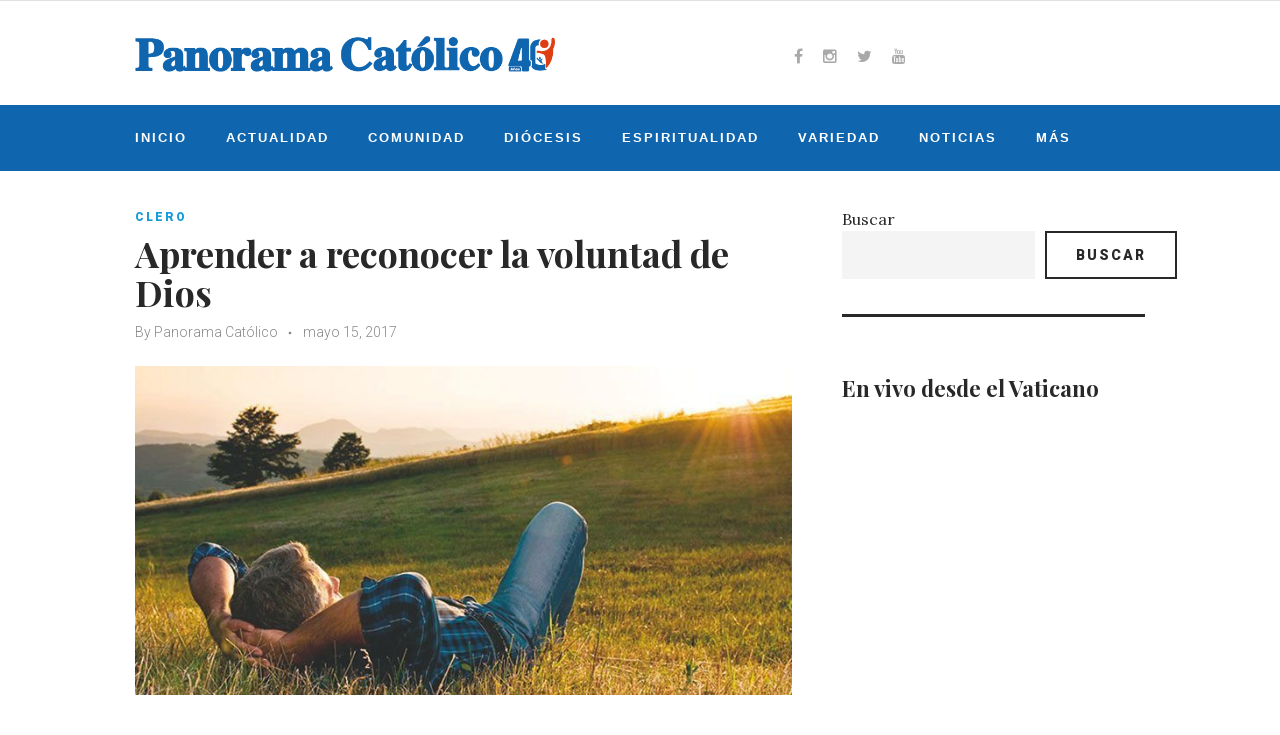

--- FILE ---
content_type: text/html; charset=UTF-8
request_url: https://panoramacatolico.com/aprender-reconocer-la-voluntad-dios/
body_size: 110684
content:
<!DOCTYPE html>
<html lang="es">
<head>
<meta charset="UTF-8">
<link rel="profile" href="http://gmpg.org/xfn/11">
<link rel="pingback" href="https://panoramacatolico.com/xmlrpc.php">

<meta name="viewport" content="width=device-width, initial-scale=1" />
<meta name='robots' content='index, follow, max-image-preview:large, max-snippet:-1, max-video-preview:-1' />

	<!-- This site is optimized with the Yoast SEO plugin v26.5 - https://yoast.com/wordpress/plugins/seo/ -->
	<title>Aprender a reconocer la voluntad de Dios - Panorama Católico</title>
	<link rel="canonical" href="https://panoramacatolico.com/aprender-reconocer-la-voluntad-dios/" />
	<meta property="og:locale" content="es_ES" />
	<meta property="og:type" content="article" />
	<meta property="og:title" content="Aprender a reconocer la voluntad de Dios - Panorama Católico" />
	<meta property="og:description" content="El signo principal de que estamos haciendo la voluntad de Dios es la paz. Paz que no es una simple tranquilidad psicológica porque todo va bien, sino una paz que es mucho más profunda, mucho más íntima. Esta paz se percibe y se confirma especialmente cuando estoy en presencia de Dios, en la oración. La &hellip;" />
	<meta property="og:url" content="https://panoramacatolico.com/aprender-reconocer-la-voluntad-dios/" />
	<meta property="og:site_name" content="Panorama Católico" />
	<meta property="article:publisher" content="http://www.facebook.com/panoramacatolico" />
	<meta property="article:published_time" content="2017-05-15T03:45:56+00:00" />
	<meta property="og:image" content="https://panoramacatolico.com/wp-content/uploads/2017/05/OPINION-CLERO.jpg" />
	<meta property="og:image:width" content="750" />
	<meta property="og:image:height" content="375" />
	<meta property="og:image:type" content="image/jpeg" />
	<meta name="author" content="Panorama Católico" />
	<meta name="twitter:card" content="summary_large_image" />
	<meta name="twitter:creator" content="@pacatolico" />
	<meta name="twitter:site" content="@pacatolico" />
	<meta name="twitter:label1" content="Escrito por" />
	<meta name="twitter:data1" content="Panorama Católico" />
	<meta name="twitter:label2" content="Tiempo de lectura" />
	<meta name="twitter:data2" content="2 minutos" />
	<script type="application/ld+json" class="yoast-schema-graph">{"@context":"https://schema.org","@graph":[{"@type":"WebPage","@id":"https://panoramacatolico.com/aprender-reconocer-la-voluntad-dios/","url":"https://panoramacatolico.com/aprender-reconocer-la-voluntad-dios/","name":"Aprender a reconocer la voluntad de Dios - Panorama Católico","isPartOf":{"@id":"https://panoramacatolico.com/#website"},"primaryImageOfPage":{"@id":"https://panoramacatolico.com/aprender-reconocer-la-voluntad-dios/#primaryimage"},"image":{"@id":"https://panoramacatolico.com/aprender-reconocer-la-voluntad-dios/#primaryimage"},"thumbnailUrl":"https://panoramacatolico.com/wp-content/uploads/2017/05/OPINION-CLERO.jpg","datePublished":"2017-05-15T03:45:56+00:00","author":{"@id":"https://panoramacatolico.com/#/schema/person/7add672a6f6825decf5a3310f1cef1c3"},"breadcrumb":{"@id":"https://panoramacatolico.com/aprender-reconocer-la-voluntad-dios/#breadcrumb"},"inLanguage":"es","potentialAction":[{"@type":"ReadAction","target":["https://panoramacatolico.com/aprender-reconocer-la-voluntad-dios/"]}]},{"@type":"ImageObject","inLanguage":"es","@id":"https://panoramacatolico.com/aprender-reconocer-la-voluntad-dios/#primaryimage","url":"https://panoramacatolico.com/wp-content/uploads/2017/05/OPINION-CLERO.jpg","contentUrl":"https://panoramacatolico.com/wp-content/uploads/2017/05/OPINION-CLERO.jpg","width":750,"height":375},{"@type":"BreadcrumbList","@id":"https://panoramacatolico.com/aprender-reconocer-la-voluntad-dios/#breadcrumb","itemListElement":[{"@type":"ListItem","position":1,"name":"Portada","item":"https://panoramacatolico.com/"},{"@type":"ListItem","position":2,"name":"Aprender a reconocer la voluntad de Dios"}]},{"@type":"WebSite","@id":"https://panoramacatolico.com/#website","url":"https://panoramacatolico.com/","name":"Panorama Católico","description":"Medio Impreso de la Iglesia Católica en Panamá","potentialAction":[{"@type":"SearchAction","target":{"@type":"EntryPoint","urlTemplate":"https://panoramacatolico.com/?s={search_term_string}"},"query-input":{"@type":"PropertyValueSpecification","valueRequired":true,"valueName":"search_term_string"}}],"inLanguage":"es"},{"@type":"Person","@id":"https://panoramacatolico.com/#/schema/person/7add672a6f6825decf5a3310f1cef1c3","name":"Panorama Católico","image":{"@type":"ImageObject","inLanguage":"es","@id":"https://panoramacatolico.com/#/schema/person/image/","url":"https://secure.gravatar.com/avatar/946f8b8190cb3d698d324f97f15f622685ce00c9a07962b27d2f5dc2a5a3a738?s=96&d=mm&r=g","contentUrl":"https://secure.gravatar.com/avatar/946f8b8190cb3d698d324f97f15f622685ce00c9a07962b27d2f5dc2a5a3a738?s=96&d=mm&r=g","caption":"Panorama Católico"}}]}</script>
	<!-- / Yoast SEO plugin. -->


<link rel='dns-prefetch' href='//static.addtoany.com' />
<link rel='dns-prefetch' href='//fonts.googleapis.com' />
<link rel="alternate" type="application/rss+xml" title="Panorama Católico &raquo; Feed" href="https://panoramacatolico.com/feed/" />
<link rel="alternate" title="oEmbed (JSON)" type="application/json+oembed" href="https://panoramacatolico.com/wp-json/oembed/1.0/embed?url=https%3A%2F%2Fpanoramacatolico.com%2Faprender-reconocer-la-voluntad-dios%2F" />
<link rel="alternate" title="oEmbed (XML)" type="text/xml+oembed" href="https://panoramacatolico.com/wp-json/oembed/1.0/embed?url=https%3A%2F%2Fpanoramacatolico.com%2Faprender-reconocer-la-voluntad-dios%2F&#038;format=xml" />
<style id='wp-img-auto-sizes-contain-inline-css' type='text/css'>
img:is([sizes=auto i],[sizes^="auto," i]){contain-intrinsic-size:3000px 1500px}
/*# sourceURL=wp-img-auto-sizes-contain-inline-css */
</style>
<link rel='stylesheet' id='sbi_styles-css' href='https://panoramacatolico.com/wp-content/plugins/instagram-feed/css/sbi-styles.min.css?ver=6.10.0' type='text/css' media='all' />
<link rel='stylesheet' id='jquery-swiper-css' href='https://panoramacatolico.com/wp-content/themes/waylard/assets/css/swiper.min.css?ver=3.3.0' type='text/css' media='all' />
<style id='wp-emoji-styles-inline-css' type='text/css'>

	img.wp-smiley, img.emoji {
		display: inline !important;
		border: none !important;
		box-shadow: none !important;
		height: 1em !important;
		width: 1em !important;
		margin: 0 0.07em !important;
		vertical-align: -0.1em !important;
		background: none !important;
		padding: 0 !important;
	}
/*# sourceURL=wp-emoji-styles-inline-css */
</style>
<style id='wp-block-library-inline-css' type='text/css'>
:root{--wp-block-synced-color:#7a00df;--wp-block-synced-color--rgb:122,0,223;--wp-bound-block-color:var(--wp-block-synced-color);--wp-editor-canvas-background:#ddd;--wp-admin-theme-color:#007cba;--wp-admin-theme-color--rgb:0,124,186;--wp-admin-theme-color-darker-10:#006ba1;--wp-admin-theme-color-darker-10--rgb:0,107,160.5;--wp-admin-theme-color-darker-20:#005a87;--wp-admin-theme-color-darker-20--rgb:0,90,135;--wp-admin-border-width-focus:2px}@media (min-resolution:192dpi){:root{--wp-admin-border-width-focus:1.5px}}.wp-element-button{cursor:pointer}:root .has-very-light-gray-background-color{background-color:#eee}:root .has-very-dark-gray-background-color{background-color:#313131}:root .has-very-light-gray-color{color:#eee}:root .has-very-dark-gray-color{color:#313131}:root .has-vivid-green-cyan-to-vivid-cyan-blue-gradient-background{background:linear-gradient(135deg,#00d084,#0693e3)}:root .has-purple-crush-gradient-background{background:linear-gradient(135deg,#34e2e4,#4721fb 50%,#ab1dfe)}:root .has-hazy-dawn-gradient-background{background:linear-gradient(135deg,#faaca8,#dad0ec)}:root .has-subdued-olive-gradient-background{background:linear-gradient(135deg,#fafae1,#67a671)}:root .has-atomic-cream-gradient-background{background:linear-gradient(135deg,#fdd79a,#004a59)}:root .has-nightshade-gradient-background{background:linear-gradient(135deg,#330968,#31cdcf)}:root .has-midnight-gradient-background{background:linear-gradient(135deg,#020381,#2874fc)}:root{--wp--preset--font-size--normal:16px;--wp--preset--font-size--huge:42px}.has-regular-font-size{font-size:1em}.has-larger-font-size{font-size:2.625em}.has-normal-font-size{font-size:var(--wp--preset--font-size--normal)}.has-huge-font-size{font-size:var(--wp--preset--font-size--huge)}.has-text-align-center{text-align:center}.has-text-align-left{text-align:left}.has-text-align-right{text-align:right}.has-fit-text{white-space:nowrap!important}#end-resizable-editor-section{display:none}.aligncenter{clear:both}.items-justified-left{justify-content:flex-start}.items-justified-center{justify-content:center}.items-justified-right{justify-content:flex-end}.items-justified-space-between{justify-content:space-between}.screen-reader-text{border:0;clip-path:inset(50%);height:1px;margin:-1px;overflow:hidden;padding:0;position:absolute;width:1px;word-wrap:normal!important}.screen-reader-text:focus{background-color:#ddd;clip-path:none;color:#444;display:block;font-size:1em;height:auto;left:5px;line-height:normal;padding:15px 23px 14px;text-decoration:none;top:5px;width:auto;z-index:100000}html :where(.has-border-color){border-style:solid}html :where([style*=border-top-color]){border-top-style:solid}html :where([style*=border-right-color]){border-right-style:solid}html :where([style*=border-bottom-color]){border-bottom-style:solid}html :where([style*=border-left-color]){border-left-style:solid}html :where([style*=border-width]){border-style:solid}html :where([style*=border-top-width]){border-top-style:solid}html :where([style*=border-right-width]){border-right-style:solid}html :where([style*=border-bottom-width]){border-bottom-style:solid}html :where([style*=border-left-width]){border-left-style:solid}html :where(img[class*=wp-image-]){height:auto;max-width:100%}:where(figure){margin:0 0 1em}html :where(.is-position-sticky){--wp-admin--admin-bar--position-offset:var(--wp-admin--admin-bar--height,0px)}@media screen and (max-width:600px){html :where(.is-position-sticky){--wp-admin--admin-bar--position-offset:0px}}

/*# sourceURL=wp-block-library-inline-css */
</style><style id='wp-block-gallery-inline-css' type='text/css'>
.blocks-gallery-grid:not(.has-nested-images),.wp-block-gallery:not(.has-nested-images){display:flex;flex-wrap:wrap;list-style-type:none;margin:0;padding:0}.blocks-gallery-grid:not(.has-nested-images) .blocks-gallery-image,.blocks-gallery-grid:not(.has-nested-images) .blocks-gallery-item,.wp-block-gallery:not(.has-nested-images) .blocks-gallery-image,.wp-block-gallery:not(.has-nested-images) .blocks-gallery-item{display:flex;flex-direction:column;flex-grow:1;justify-content:center;margin:0 1em 1em 0;position:relative;width:calc(50% - 1em)}.blocks-gallery-grid:not(.has-nested-images) .blocks-gallery-image:nth-of-type(2n),.blocks-gallery-grid:not(.has-nested-images) .blocks-gallery-item:nth-of-type(2n),.wp-block-gallery:not(.has-nested-images) .blocks-gallery-image:nth-of-type(2n),.wp-block-gallery:not(.has-nested-images) .blocks-gallery-item:nth-of-type(2n){margin-right:0}.blocks-gallery-grid:not(.has-nested-images) .blocks-gallery-image figure,.blocks-gallery-grid:not(.has-nested-images) .blocks-gallery-item figure,.wp-block-gallery:not(.has-nested-images) .blocks-gallery-image figure,.wp-block-gallery:not(.has-nested-images) .blocks-gallery-item figure{align-items:flex-end;display:flex;height:100%;justify-content:flex-start;margin:0}.blocks-gallery-grid:not(.has-nested-images) .blocks-gallery-image img,.blocks-gallery-grid:not(.has-nested-images) .blocks-gallery-item img,.wp-block-gallery:not(.has-nested-images) .blocks-gallery-image img,.wp-block-gallery:not(.has-nested-images) .blocks-gallery-item img{display:block;height:auto;max-width:100%;width:auto}.blocks-gallery-grid:not(.has-nested-images) .blocks-gallery-image figcaption,.blocks-gallery-grid:not(.has-nested-images) .blocks-gallery-item figcaption,.wp-block-gallery:not(.has-nested-images) .blocks-gallery-image figcaption,.wp-block-gallery:not(.has-nested-images) .blocks-gallery-item figcaption{background:linear-gradient(0deg,#000000b3,#0000004d 70%,#0000);bottom:0;box-sizing:border-box;color:#fff;font-size:.8em;margin:0;max-height:100%;overflow:auto;padding:3em .77em .7em;position:absolute;text-align:center;width:100%;z-index:2}.blocks-gallery-grid:not(.has-nested-images) .blocks-gallery-image figcaption img,.blocks-gallery-grid:not(.has-nested-images) .blocks-gallery-item figcaption img,.wp-block-gallery:not(.has-nested-images) .blocks-gallery-image figcaption img,.wp-block-gallery:not(.has-nested-images) .blocks-gallery-item figcaption img{display:inline}.blocks-gallery-grid:not(.has-nested-images) figcaption,.wp-block-gallery:not(.has-nested-images) figcaption{flex-grow:1}.blocks-gallery-grid:not(.has-nested-images).is-cropped .blocks-gallery-image a,.blocks-gallery-grid:not(.has-nested-images).is-cropped .blocks-gallery-image img,.blocks-gallery-grid:not(.has-nested-images).is-cropped .blocks-gallery-item a,.blocks-gallery-grid:not(.has-nested-images).is-cropped .blocks-gallery-item img,.wp-block-gallery:not(.has-nested-images).is-cropped .blocks-gallery-image a,.wp-block-gallery:not(.has-nested-images).is-cropped .blocks-gallery-image img,.wp-block-gallery:not(.has-nested-images).is-cropped .blocks-gallery-item a,.wp-block-gallery:not(.has-nested-images).is-cropped .blocks-gallery-item img{flex:1;height:100%;object-fit:cover;width:100%}.blocks-gallery-grid:not(.has-nested-images).columns-1 .blocks-gallery-image,.blocks-gallery-grid:not(.has-nested-images).columns-1 .blocks-gallery-item,.wp-block-gallery:not(.has-nested-images).columns-1 .blocks-gallery-image,.wp-block-gallery:not(.has-nested-images).columns-1 .blocks-gallery-item{margin-right:0;width:100%}@media (min-width:600px){.blocks-gallery-grid:not(.has-nested-images).columns-3 .blocks-gallery-image,.blocks-gallery-grid:not(.has-nested-images).columns-3 .blocks-gallery-item,.wp-block-gallery:not(.has-nested-images).columns-3 .blocks-gallery-image,.wp-block-gallery:not(.has-nested-images).columns-3 .blocks-gallery-item{margin-right:1em;width:calc(33.33333% - .66667em)}.blocks-gallery-grid:not(.has-nested-images).columns-4 .blocks-gallery-image,.blocks-gallery-grid:not(.has-nested-images).columns-4 .blocks-gallery-item,.wp-block-gallery:not(.has-nested-images).columns-4 .blocks-gallery-image,.wp-block-gallery:not(.has-nested-images).columns-4 .blocks-gallery-item{margin-right:1em;width:calc(25% - .75em)}.blocks-gallery-grid:not(.has-nested-images).columns-5 .blocks-gallery-image,.blocks-gallery-grid:not(.has-nested-images).columns-5 .blocks-gallery-item,.wp-block-gallery:not(.has-nested-images).columns-5 .blocks-gallery-image,.wp-block-gallery:not(.has-nested-images).columns-5 .blocks-gallery-item{margin-right:1em;width:calc(20% - .8em)}.blocks-gallery-grid:not(.has-nested-images).columns-6 .blocks-gallery-image,.blocks-gallery-grid:not(.has-nested-images).columns-6 .blocks-gallery-item,.wp-block-gallery:not(.has-nested-images).columns-6 .blocks-gallery-image,.wp-block-gallery:not(.has-nested-images).columns-6 .blocks-gallery-item{margin-right:1em;width:calc(16.66667% - .83333em)}.blocks-gallery-grid:not(.has-nested-images).columns-7 .blocks-gallery-image,.blocks-gallery-grid:not(.has-nested-images).columns-7 .blocks-gallery-item,.wp-block-gallery:not(.has-nested-images).columns-7 .blocks-gallery-image,.wp-block-gallery:not(.has-nested-images).columns-7 .blocks-gallery-item{margin-right:1em;width:calc(14.28571% - .85714em)}.blocks-gallery-grid:not(.has-nested-images).columns-8 .blocks-gallery-image,.blocks-gallery-grid:not(.has-nested-images).columns-8 .blocks-gallery-item,.wp-block-gallery:not(.has-nested-images).columns-8 .blocks-gallery-image,.wp-block-gallery:not(.has-nested-images).columns-8 .blocks-gallery-item{margin-right:1em;width:calc(12.5% - .875em)}.blocks-gallery-grid:not(.has-nested-images).columns-1 .blocks-gallery-image:nth-of-type(1n),.blocks-gallery-grid:not(.has-nested-images).columns-1 .blocks-gallery-item:nth-of-type(1n),.blocks-gallery-grid:not(.has-nested-images).columns-2 .blocks-gallery-image:nth-of-type(2n),.blocks-gallery-grid:not(.has-nested-images).columns-2 .blocks-gallery-item:nth-of-type(2n),.blocks-gallery-grid:not(.has-nested-images).columns-3 .blocks-gallery-image:nth-of-type(3n),.blocks-gallery-grid:not(.has-nested-images).columns-3 .blocks-gallery-item:nth-of-type(3n),.blocks-gallery-grid:not(.has-nested-images).columns-4 .blocks-gallery-image:nth-of-type(4n),.blocks-gallery-grid:not(.has-nested-images).columns-4 .blocks-gallery-item:nth-of-type(4n),.blocks-gallery-grid:not(.has-nested-images).columns-5 .blocks-gallery-image:nth-of-type(5n),.blocks-gallery-grid:not(.has-nested-images).columns-5 .blocks-gallery-item:nth-of-type(5n),.blocks-gallery-grid:not(.has-nested-images).columns-6 .blocks-gallery-image:nth-of-type(6n),.blocks-gallery-grid:not(.has-nested-images).columns-6 .blocks-gallery-item:nth-of-type(6n),.blocks-gallery-grid:not(.has-nested-images).columns-7 .blocks-gallery-image:nth-of-type(7n),.blocks-gallery-grid:not(.has-nested-images).columns-7 .blocks-gallery-item:nth-of-type(7n),.blocks-gallery-grid:not(.has-nested-images).columns-8 .blocks-gallery-image:nth-of-type(8n),.blocks-gallery-grid:not(.has-nested-images).columns-8 .blocks-gallery-item:nth-of-type(8n),.wp-block-gallery:not(.has-nested-images).columns-1 .blocks-gallery-image:nth-of-type(1n),.wp-block-gallery:not(.has-nested-images).columns-1 .blocks-gallery-item:nth-of-type(1n),.wp-block-gallery:not(.has-nested-images).columns-2 .blocks-gallery-image:nth-of-type(2n),.wp-block-gallery:not(.has-nested-images).columns-2 .blocks-gallery-item:nth-of-type(2n),.wp-block-gallery:not(.has-nested-images).columns-3 .blocks-gallery-image:nth-of-type(3n),.wp-block-gallery:not(.has-nested-images).columns-3 .blocks-gallery-item:nth-of-type(3n),.wp-block-gallery:not(.has-nested-images).columns-4 .blocks-gallery-image:nth-of-type(4n),.wp-block-gallery:not(.has-nested-images).columns-4 .blocks-gallery-item:nth-of-type(4n),.wp-block-gallery:not(.has-nested-images).columns-5 .blocks-gallery-image:nth-of-type(5n),.wp-block-gallery:not(.has-nested-images).columns-5 .blocks-gallery-item:nth-of-type(5n),.wp-block-gallery:not(.has-nested-images).columns-6 .blocks-gallery-image:nth-of-type(6n),.wp-block-gallery:not(.has-nested-images).columns-6 .blocks-gallery-item:nth-of-type(6n),.wp-block-gallery:not(.has-nested-images).columns-7 .blocks-gallery-image:nth-of-type(7n),.wp-block-gallery:not(.has-nested-images).columns-7 .blocks-gallery-item:nth-of-type(7n),.wp-block-gallery:not(.has-nested-images).columns-8 .blocks-gallery-image:nth-of-type(8n),.wp-block-gallery:not(.has-nested-images).columns-8 .blocks-gallery-item:nth-of-type(8n){margin-right:0}}.blocks-gallery-grid:not(.has-nested-images) .blocks-gallery-image:last-child,.blocks-gallery-grid:not(.has-nested-images) .blocks-gallery-item:last-child,.wp-block-gallery:not(.has-nested-images) .blocks-gallery-image:last-child,.wp-block-gallery:not(.has-nested-images) .blocks-gallery-item:last-child{margin-right:0}.blocks-gallery-grid:not(.has-nested-images).alignleft,.blocks-gallery-grid:not(.has-nested-images).alignright,.wp-block-gallery:not(.has-nested-images).alignleft,.wp-block-gallery:not(.has-nested-images).alignright{max-width:420px;width:100%}.blocks-gallery-grid:not(.has-nested-images).aligncenter .blocks-gallery-item figure,.wp-block-gallery:not(.has-nested-images).aligncenter .blocks-gallery-item figure{justify-content:center}.wp-block-gallery:not(.is-cropped) .blocks-gallery-item{align-self:flex-start}figure.wp-block-gallery.has-nested-images{align-items:normal}.wp-block-gallery.has-nested-images figure.wp-block-image:not(#individual-image){margin:0;width:calc(50% - var(--wp--style--unstable-gallery-gap, 16px)/2)}.wp-block-gallery.has-nested-images figure.wp-block-image{box-sizing:border-box;display:flex;flex-direction:column;flex-grow:1;justify-content:center;max-width:100%;position:relative}.wp-block-gallery.has-nested-images figure.wp-block-image>a,.wp-block-gallery.has-nested-images figure.wp-block-image>div{flex-direction:column;flex-grow:1;margin:0}.wp-block-gallery.has-nested-images figure.wp-block-image img{display:block;height:auto;max-width:100%!important;width:auto}.wp-block-gallery.has-nested-images figure.wp-block-image figcaption,.wp-block-gallery.has-nested-images figure.wp-block-image:has(figcaption):before{bottom:0;left:0;max-height:100%;position:absolute;right:0}.wp-block-gallery.has-nested-images figure.wp-block-image:has(figcaption):before{backdrop-filter:blur(3px);content:"";height:100%;-webkit-mask-image:linear-gradient(0deg,#000 20%,#0000);mask-image:linear-gradient(0deg,#000 20%,#0000);max-height:40%;pointer-events:none}.wp-block-gallery.has-nested-images figure.wp-block-image figcaption{box-sizing:border-box;color:#fff;font-size:13px;margin:0;overflow:auto;padding:1em;text-align:center;text-shadow:0 0 1.5px #000}.wp-block-gallery.has-nested-images figure.wp-block-image figcaption::-webkit-scrollbar{height:12px;width:12px}.wp-block-gallery.has-nested-images figure.wp-block-image figcaption::-webkit-scrollbar-track{background-color:initial}.wp-block-gallery.has-nested-images figure.wp-block-image figcaption::-webkit-scrollbar-thumb{background-clip:padding-box;background-color:initial;border:3px solid #0000;border-radius:8px}.wp-block-gallery.has-nested-images figure.wp-block-image figcaption:focus-within::-webkit-scrollbar-thumb,.wp-block-gallery.has-nested-images figure.wp-block-image figcaption:focus::-webkit-scrollbar-thumb,.wp-block-gallery.has-nested-images figure.wp-block-image figcaption:hover::-webkit-scrollbar-thumb{background-color:#fffc}.wp-block-gallery.has-nested-images figure.wp-block-image figcaption{scrollbar-color:#0000 #0000;scrollbar-gutter:stable both-edges;scrollbar-width:thin}.wp-block-gallery.has-nested-images figure.wp-block-image figcaption:focus,.wp-block-gallery.has-nested-images figure.wp-block-image figcaption:focus-within,.wp-block-gallery.has-nested-images figure.wp-block-image figcaption:hover{scrollbar-color:#fffc #0000}.wp-block-gallery.has-nested-images figure.wp-block-image figcaption{will-change:transform}@media (hover:none){.wp-block-gallery.has-nested-images figure.wp-block-image figcaption{scrollbar-color:#fffc #0000}}.wp-block-gallery.has-nested-images figure.wp-block-image figcaption{background:linear-gradient(0deg,#0006,#0000)}.wp-block-gallery.has-nested-images figure.wp-block-image figcaption img{display:inline}.wp-block-gallery.has-nested-images figure.wp-block-image figcaption a{color:inherit}.wp-block-gallery.has-nested-images figure.wp-block-image.has-custom-border img{box-sizing:border-box}.wp-block-gallery.has-nested-images figure.wp-block-image.has-custom-border>a,.wp-block-gallery.has-nested-images figure.wp-block-image.has-custom-border>div,.wp-block-gallery.has-nested-images figure.wp-block-image.is-style-rounded>a,.wp-block-gallery.has-nested-images figure.wp-block-image.is-style-rounded>div{flex:1 1 auto}.wp-block-gallery.has-nested-images figure.wp-block-image.has-custom-border figcaption,.wp-block-gallery.has-nested-images figure.wp-block-image.is-style-rounded figcaption{background:none;color:inherit;flex:initial;margin:0;padding:10px 10px 9px;position:relative;text-shadow:none}.wp-block-gallery.has-nested-images figure.wp-block-image.has-custom-border:before,.wp-block-gallery.has-nested-images figure.wp-block-image.is-style-rounded:before{content:none}.wp-block-gallery.has-nested-images figcaption{flex-basis:100%;flex-grow:1;text-align:center}.wp-block-gallery.has-nested-images:not(.is-cropped) figure.wp-block-image:not(#individual-image){margin-bottom:auto;margin-top:0}.wp-block-gallery.has-nested-images.is-cropped figure.wp-block-image:not(#individual-image){align-self:inherit}.wp-block-gallery.has-nested-images.is-cropped figure.wp-block-image:not(#individual-image)>a,.wp-block-gallery.has-nested-images.is-cropped figure.wp-block-image:not(#individual-image)>div:not(.components-drop-zone){display:flex}.wp-block-gallery.has-nested-images.is-cropped figure.wp-block-image:not(#individual-image) a,.wp-block-gallery.has-nested-images.is-cropped figure.wp-block-image:not(#individual-image) img{flex:1 0 0%;height:100%;object-fit:cover;width:100%}.wp-block-gallery.has-nested-images.columns-1 figure.wp-block-image:not(#individual-image){width:100%}@media (min-width:600px){.wp-block-gallery.has-nested-images.columns-3 figure.wp-block-image:not(#individual-image){width:calc(33.33333% - var(--wp--style--unstable-gallery-gap, 16px)*.66667)}.wp-block-gallery.has-nested-images.columns-4 figure.wp-block-image:not(#individual-image){width:calc(25% - var(--wp--style--unstable-gallery-gap, 16px)*.75)}.wp-block-gallery.has-nested-images.columns-5 figure.wp-block-image:not(#individual-image){width:calc(20% - var(--wp--style--unstable-gallery-gap, 16px)*.8)}.wp-block-gallery.has-nested-images.columns-6 figure.wp-block-image:not(#individual-image){width:calc(16.66667% - var(--wp--style--unstable-gallery-gap, 16px)*.83333)}.wp-block-gallery.has-nested-images.columns-7 figure.wp-block-image:not(#individual-image){width:calc(14.28571% - var(--wp--style--unstable-gallery-gap, 16px)*.85714)}.wp-block-gallery.has-nested-images.columns-8 figure.wp-block-image:not(#individual-image){width:calc(12.5% - var(--wp--style--unstable-gallery-gap, 16px)*.875)}.wp-block-gallery.has-nested-images.columns-default figure.wp-block-image:not(#individual-image){width:calc(33.33% - var(--wp--style--unstable-gallery-gap, 16px)*.66667)}.wp-block-gallery.has-nested-images.columns-default figure.wp-block-image:not(#individual-image):first-child:nth-last-child(2),.wp-block-gallery.has-nested-images.columns-default figure.wp-block-image:not(#individual-image):first-child:nth-last-child(2)~figure.wp-block-image:not(#individual-image){width:calc(50% - var(--wp--style--unstable-gallery-gap, 16px)*.5)}.wp-block-gallery.has-nested-images.columns-default figure.wp-block-image:not(#individual-image):first-child:last-child{width:100%}}.wp-block-gallery.has-nested-images.alignleft,.wp-block-gallery.has-nested-images.alignright{max-width:420px;width:100%}.wp-block-gallery.has-nested-images.aligncenter{justify-content:center}
/*# sourceURL=https://panoramacatolico.com/wp-includes/blocks/gallery/style.min.css */
</style>
<style id='wp-block-image-inline-css' type='text/css'>
.wp-block-image>a,.wp-block-image>figure>a{display:inline-block}.wp-block-image img{box-sizing:border-box;height:auto;max-width:100%;vertical-align:bottom}@media not (prefers-reduced-motion){.wp-block-image img.hide{visibility:hidden}.wp-block-image img.show{animation:show-content-image .4s}}.wp-block-image[style*=border-radius] img,.wp-block-image[style*=border-radius]>a{border-radius:inherit}.wp-block-image.has-custom-border img{box-sizing:border-box}.wp-block-image.aligncenter{text-align:center}.wp-block-image.alignfull>a,.wp-block-image.alignwide>a{width:100%}.wp-block-image.alignfull img,.wp-block-image.alignwide img{height:auto;width:100%}.wp-block-image .aligncenter,.wp-block-image .alignleft,.wp-block-image .alignright,.wp-block-image.aligncenter,.wp-block-image.alignleft,.wp-block-image.alignright{display:table}.wp-block-image .aligncenter>figcaption,.wp-block-image .alignleft>figcaption,.wp-block-image .alignright>figcaption,.wp-block-image.aligncenter>figcaption,.wp-block-image.alignleft>figcaption,.wp-block-image.alignright>figcaption{caption-side:bottom;display:table-caption}.wp-block-image .alignleft{float:left;margin:.5em 1em .5em 0}.wp-block-image .alignright{float:right;margin:.5em 0 .5em 1em}.wp-block-image .aligncenter{margin-left:auto;margin-right:auto}.wp-block-image :where(figcaption){margin-bottom:1em;margin-top:.5em}.wp-block-image.is-style-circle-mask img{border-radius:9999px}@supports ((-webkit-mask-image:none) or (mask-image:none)) or (-webkit-mask-image:none){.wp-block-image.is-style-circle-mask img{border-radius:0;-webkit-mask-image:url('data:image/svg+xml;utf8,<svg viewBox="0 0 100 100" xmlns="http://www.w3.org/2000/svg"><circle cx="50" cy="50" r="50"/></svg>');mask-image:url('data:image/svg+xml;utf8,<svg viewBox="0 0 100 100" xmlns="http://www.w3.org/2000/svg"><circle cx="50" cy="50" r="50"/></svg>');mask-mode:alpha;-webkit-mask-position:center;mask-position:center;-webkit-mask-repeat:no-repeat;mask-repeat:no-repeat;-webkit-mask-size:contain;mask-size:contain}}:root :where(.wp-block-image.is-style-rounded img,.wp-block-image .is-style-rounded img){border-radius:9999px}.wp-block-image figure{margin:0}.wp-lightbox-container{display:flex;flex-direction:column;position:relative}.wp-lightbox-container img{cursor:zoom-in}.wp-lightbox-container img:hover+button{opacity:1}.wp-lightbox-container button{align-items:center;backdrop-filter:blur(16px) saturate(180%);background-color:#5a5a5a40;border:none;border-radius:4px;cursor:zoom-in;display:flex;height:20px;justify-content:center;opacity:0;padding:0;position:absolute;right:16px;text-align:center;top:16px;width:20px;z-index:100}@media not (prefers-reduced-motion){.wp-lightbox-container button{transition:opacity .2s ease}}.wp-lightbox-container button:focus-visible{outline:3px auto #5a5a5a40;outline:3px auto -webkit-focus-ring-color;outline-offset:3px}.wp-lightbox-container button:hover{cursor:pointer;opacity:1}.wp-lightbox-container button:focus{opacity:1}.wp-lightbox-container button:focus,.wp-lightbox-container button:hover,.wp-lightbox-container button:not(:hover):not(:active):not(.has-background){background-color:#5a5a5a40;border:none}.wp-lightbox-overlay{box-sizing:border-box;cursor:zoom-out;height:100vh;left:0;overflow:hidden;position:fixed;top:0;visibility:hidden;width:100%;z-index:100000}.wp-lightbox-overlay .close-button{align-items:center;cursor:pointer;display:flex;justify-content:center;min-height:40px;min-width:40px;padding:0;position:absolute;right:calc(env(safe-area-inset-right) + 16px);top:calc(env(safe-area-inset-top) + 16px);z-index:5000000}.wp-lightbox-overlay .close-button:focus,.wp-lightbox-overlay .close-button:hover,.wp-lightbox-overlay .close-button:not(:hover):not(:active):not(.has-background){background:none;border:none}.wp-lightbox-overlay .lightbox-image-container{height:var(--wp--lightbox-container-height);left:50%;overflow:hidden;position:absolute;top:50%;transform:translate(-50%,-50%);transform-origin:top left;width:var(--wp--lightbox-container-width);z-index:9999999999}.wp-lightbox-overlay .wp-block-image{align-items:center;box-sizing:border-box;display:flex;height:100%;justify-content:center;margin:0;position:relative;transform-origin:0 0;width:100%;z-index:3000000}.wp-lightbox-overlay .wp-block-image img{height:var(--wp--lightbox-image-height);min-height:var(--wp--lightbox-image-height);min-width:var(--wp--lightbox-image-width);width:var(--wp--lightbox-image-width)}.wp-lightbox-overlay .wp-block-image figcaption{display:none}.wp-lightbox-overlay button{background:none;border:none}.wp-lightbox-overlay .scrim{background-color:#fff;height:100%;opacity:.9;position:absolute;width:100%;z-index:2000000}.wp-lightbox-overlay.active{visibility:visible}@media not (prefers-reduced-motion){.wp-lightbox-overlay.active{animation:turn-on-visibility .25s both}.wp-lightbox-overlay.active img{animation:turn-on-visibility .35s both}.wp-lightbox-overlay.show-closing-animation:not(.active){animation:turn-off-visibility .35s both}.wp-lightbox-overlay.show-closing-animation:not(.active) img{animation:turn-off-visibility .25s both}.wp-lightbox-overlay.zoom.active{animation:none;opacity:1;visibility:visible}.wp-lightbox-overlay.zoom.active .lightbox-image-container{animation:lightbox-zoom-in .4s}.wp-lightbox-overlay.zoom.active .lightbox-image-container img{animation:none}.wp-lightbox-overlay.zoom.active .scrim{animation:turn-on-visibility .4s forwards}.wp-lightbox-overlay.zoom.show-closing-animation:not(.active){animation:none}.wp-lightbox-overlay.zoom.show-closing-animation:not(.active) .lightbox-image-container{animation:lightbox-zoom-out .4s}.wp-lightbox-overlay.zoom.show-closing-animation:not(.active) .lightbox-image-container img{animation:none}.wp-lightbox-overlay.zoom.show-closing-animation:not(.active) .scrim{animation:turn-off-visibility .4s forwards}}@keyframes show-content-image{0%{visibility:hidden}99%{visibility:hidden}to{visibility:visible}}@keyframes turn-on-visibility{0%{opacity:0}to{opacity:1}}@keyframes turn-off-visibility{0%{opacity:1;visibility:visible}99%{opacity:0;visibility:visible}to{opacity:0;visibility:hidden}}@keyframes lightbox-zoom-in{0%{transform:translate(calc((-100vw + var(--wp--lightbox-scrollbar-width))/2 + var(--wp--lightbox-initial-left-position)),calc(-50vh + var(--wp--lightbox-initial-top-position))) scale(var(--wp--lightbox-scale))}to{transform:translate(-50%,-50%) scale(1)}}@keyframes lightbox-zoom-out{0%{transform:translate(-50%,-50%) scale(1);visibility:visible}99%{visibility:visible}to{transform:translate(calc((-100vw + var(--wp--lightbox-scrollbar-width))/2 + var(--wp--lightbox-initial-left-position)),calc(-50vh + var(--wp--lightbox-initial-top-position))) scale(var(--wp--lightbox-scale));visibility:hidden}}
/*# sourceURL=https://panoramacatolico.com/wp-includes/blocks/image/style.min.css */
</style>
<style id='wp-block-search-inline-css' type='text/css'>
.wp-block-search__button{margin-left:10px;word-break:normal}.wp-block-search__button.has-icon{line-height:0}.wp-block-search__button svg{height:1.25em;min-height:24px;min-width:24px;width:1.25em;fill:currentColor;vertical-align:text-bottom}:where(.wp-block-search__button){border:1px solid #ccc;padding:6px 10px}.wp-block-search__inside-wrapper{display:flex;flex:auto;flex-wrap:nowrap;max-width:100%}.wp-block-search__label{width:100%}.wp-block-search.wp-block-search__button-only .wp-block-search__button{box-sizing:border-box;display:flex;flex-shrink:0;justify-content:center;margin-left:0;max-width:100%}.wp-block-search.wp-block-search__button-only .wp-block-search__inside-wrapper{min-width:0!important;transition-property:width}.wp-block-search.wp-block-search__button-only .wp-block-search__input{flex-basis:100%;transition-duration:.3s}.wp-block-search.wp-block-search__button-only.wp-block-search__searchfield-hidden,.wp-block-search.wp-block-search__button-only.wp-block-search__searchfield-hidden .wp-block-search__inside-wrapper{overflow:hidden}.wp-block-search.wp-block-search__button-only.wp-block-search__searchfield-hidden .wp-block-search__input{border-left-width:0!important;border-right-width:0!important;flex-basis:0;flex-grow:0;margin:0;min-width:0!important;padding-left:0!important;padding-right:0!important;width:0!important}:where(.wp-block-search__input){appearance:none;border:1px solid #949494;flex-grow:1;font-family:inherit;font-size:inherit;font-style:inherit;font-weight:inherit;letter-spacing:inherit;line-height:inherit;margin-left:0;margin-right:0;min-width:3rem;padding:8px;text-decoration:unset!important;text-transform:inherit}:where(.wp-block-search__button-inside .wp-block-search__inside-wrapper){background-color:#fff;border:1px solid #949494;box-sizing:border-box;padding:4px}:where(.wp-block-search__button-inside .wp-block-search__inside-wrapper) .wp-block-search__input{border:none;border-radius:0;padding:0 4px}:where(.wp-block-search__button-inside .wp-block-search__inside-wrapper) .wp-block-search__input:focus{outline:none}:where(.wp-block-search__button-inside .wp-block-search__inside-wrapper) :where(.wp-block-search__button){padding:4px 8px}.wp-block-search.aligncenter .wp-block-search__inside-wrapper{margin:auto}.wp-block[data-align=right] .wp-block-search.wp-block-search__button-only .wp-block-search__inside-wrapper{float:right}
/*# sourceURL=https://panoramacatolico.com/wp-includes/blocks/search/style.min.css */
</style>
<style id='wp-block-columns-inline-css' type='text/css'>
.wp-block-columns{box-sizing:border-box;display:flex;flex-wrap:wrap!important}@media (min-width:782px){.wp-block-columns{flex-wrap:nowrap!important}}.wp-block-columns{align-items:normal!important}.wp-block-columns.are-vertically-aligned-top{align-items:flex-start}.wp-block-columns.are-vertically-aligned-center{align-items:center}.wp-block-columns.are-vertically-aligned-bottom{align-items:flex-end}@media (max-width:781px){.wp-block-columns:not(.is-not-stacked-on-mobile)>.wp-block-column{flex-basis:100%!important}}@media (min-width:782px){.wp-block-columns:not(.is-not-stacked-on-mobile)>.wp-block-column{flex-basis:0;flex-grow:1}.wp-block-columns:not(.is-not-stacked-on-mobile)>.wp-block-column[style*=flex-basis]{flex-grow:0}}.wp-block-columns.is-not-stacked-on-mobile{flex-wrap:nowrap!important}.wp-block-columns.is-not-stacked-on-mobile>.wp-block-column{flex-basis:0;flex-grow:1}.wp-block-columns.is-not-stacked-on-mobile>.wp-block-column[style*=flex-basis]{flex-grow:0}:where(.wp-block-columns){margin-bottom:1.75em}:where(.wp-block-columns.has-background){padding:1.25em 2.375em}.wp-block-column{flex-grow:1;min-width:0;overflow-wrap:break-word;word-break:break-word}.wp-block-column.is-vertically-aligned-top{align-self:flex-start}.wp-block-column.is-vertically-aligned-center{align-self:center}.wp-block-column.is-vertically-aligned-bottom{align-self:flex-end}.wp-block-column.is-vertically-aligned-stretch{align-self:stretch}.wp-block-column.is-vertically-aligned-bottom,.wp-block-column.is-vertically-aligned-center,.wp-block-column.is-vertically-aligned-top{width:100%}
/*# sourceURL=https://panoramacatolico.com/wp-includes/blocks/columns/style.min.css */
</style>
<style id='wp-block-group-inline-css' type='text/css'>
.wp-block-group{box-sizing:border-box}:where(.wp-block-group.wp-block-group-is-layout-constrained){position:relative}
/*# sourceURL=https://panoramacatolico.com/wp-includes/blocks/group/style.min.css */
</style>
<style id='wp-block-paragraph-inline-css' type='text/css'>
.is-small-text{font-size:.875em}.is-regular-text{font-size:1em}.is-large-text{font-size:2.25em}.is-larger-text{font-size:3em}.has-drop-cap:not(:focus):first-letter{float:left;font-size:8.4em;font-style:normal;font-weight:100;line-height:.68;margin:.05em .1em 0 0;text-transform:uppercase}body.rtl .has-drop-cap:not(:focus):first-letter{float:none;margin-left:.1em}p.has-drop-cap.has-background{overflow:hidden}:root :where(p.has-background){padding:1.25em 2.375em}:where(p.has-text-color:not(.has-link-color)) a{color:inherit}p.has-text-align-left[style*="writing-mode:vertical-lr"],p.has-text-align-right[style*="writing-mode:vertical-rl"]{rotate:180deg}
/*# sourceURL=https://panoramacatolico.com/wp-includes/blocks/paragraph/style.min.css */
</style>
<style id='global-styles-inline-css' type='text/css'>
:root{--wp--preset--aspect-ratio--square: 1;--wp--preset--aspect-ratio--4-3: 4/3;--wp--preset--aspect-ratio--3-4: 3/4;--wp--preset--aspect-ratio--3-2: 3/2;--wp--preset--aspect-ratio--2-3: 2/3;--wp--preset--aspect-ratio--16-9: 16/9;--wp--preset--aspect-ratio--9-16: 9/16;--wp--preset--color--black: #000000;--wp--preset--color--cyan-bluish-gray: #abb8c3;--wp--preset--color--white: #ffffff;--wp--preset--color--pale-pink: #f78da7;--wp--preset--color--vivid-red: #cf2e2e;--wp--preset--color--luminous-vivid-orange: #ff6900;--wp--preset--color--luminous-vivid-amber: #fcb900;--wp--preset--color--light-green-cyan: #7bdcb5;--wp--preset--color--vivid-green-cyan: #00d084;--wp--preset--color--pale-cyan-blue: #8ed1fc;--wp--preset--color--vivid-cyan-blue: #0693e3;--wp--preset--color--vivid-purple: #9b51e0;--wp--preset--gradient--vivid-cyan-blue-to-vivid-purple: linear-gradient(135deg,rgb(6,147,227) 0%,rgb(155,81,224) 100%);--wp--preset--gradient--light-green-cyan-to-vivid-green-cyan: linear-gradient(135deg,rgb(122,220,180) 0%,rgb(0,208,130) 100%);--wp--preset--gradient--luminous-vivid-amber-to-luminous-vivid-orange: linear-gradient(135deg,rgb(252,185,0) 0%,rgb(255,105,0) 100%);--wp--preset--gradient--luminous-vivid-orange-to-vivid-red: linear-gradient(135deg,rgb(255,105,0) 0%,rgb(207,46,46) 100%);--wp--preset--gradient--very-light-gray-to-cyan-bluish-gray: linear-gradient(135deg,rgb(238,238,238) 0%,rgb(169,184,195) 100%);--wp--preset--gradient--cool-to-warm-spectrum: linear-gradient(135deg,rgb(74,234,220) 0%,rgb(151,120,209) 20%,rgb(207,42,186) 40%,rgb(238,44,130) 60%,rgb(251,105,98) 80%,rgb(254,248,76) 100%);--wp--preset--gradient--blush-light-purple: linear-gradient(135deg,rgb(255,206,236) 0%,rgb(152,150,240) 100%);--wp--preset--gradient--blush-bordeaux: linear-gradient(135deg,rgb(254,205,165) 0%,rgb(254,45,45) 50%,rgb(107,0,62) 100%);--wp--preset--gradient--luminous-dusk: linear-gradient(135deg,rgb(255,203,112) 0%,rgb(199,81,192) 50%,rgb(65,88,208) 100%);--wp--preset--gradient--pale-ocean: linear-gradient(135deg,rgb(255,245,203) 0%,rgb(182,227,212) 50%,rgb(51,167,181) 100%);--wp--preset--gradient--electric-grass: linear-gradient(135deg,rgb(202,248,128) 0%,rgb(113,206,126) 100%);--wp--preset--gradient--midnight: linear-gradient(135deg,rgb(2,3,129) 0%,rgb(40,116,252) 100%);--wp--preset--font-size--small: 13px;--wp--preset--font-size--medium: 20px;--wp--preset--font-size--large: 36px;--wp--preset--font-size--x-large: 42px;--wp--preset--spacing--20: 0.44rem;--wp--preset--spacing--30: 0.67rem;--wp--preset--spacing--40: 1rem;--wp--preset--spacing--50: 1.5rem;--wp--preset--spacing--60: 2.25rem;--wp--preset--spacing--70: 3.38rem;--wp--preset--spacing--80: 5.06rem;--wp--preset--shadow--natural: 6px 6px 9px rgba(0, 0, 0, 0.2);--wp--preset--shadow--deep: 12px 12px 50px rgba(0, 0, 0, 0.4);--wp--preset--shadow--sharp: 6px 6px 0px rgba(0, 0, 0, 0.2);--wp--preset--shadow--outlined: 6px 6px 0px -3px rgb(255, 255, 255), 6px 6px rgb(0, 0, 0);--wp--preset--shadow--crisp: 6px 6px 0px rgb(0, 0, 0);}:where(.is-layout-flex){gap: 0.5em;}:where(.is-layout-grid){gap: 0.5em;}body .is-layout-flex{display: flex;}.is-layout-flex{flex-wrap: wrap;align-items: center;}.is-layout-flex > :is(*, div){margin: 0;}body .is-layout-grid{display: grid;}.is-layout-grid > :is(*, div){margin: 0;}:where(.wp-block-columns.is-layout-flex){gap: 2em;}:where(.wp-block-columns.is-layout-grid){gap: 2em;}:where(.wp-block-post-template.is-layout-flex){gap: 1.25em;}:where(.wp-block-post-template.is-layout-grid){gap: 1.25em;}.has-black-color{color: var(--wp--preset--color--black) !important;}.has-cyan-bluish-gray-color{color: var(--wp--preset--color--cyan-bluish-gray) !important;}.has-white-color{color: var(--wp--preset--color--white) !important;}.has-pale-pink-color{color: var(--wp--preset--color--pale-pink) !important;}.has-vivid-red-color{color: var(--wp--preset--color--vivid-red) !important;}.has-luminous-vivid-orange-color{color: var(--wp--preset--color--luminous-vivid-orange) !important;}.has-luminous-vivid-amber-color{color: var(--wp--preset--color--luminous-vivid-amber) !important;}.has-light-green-cyan-color{color: var(--wp--preset--color--light-green-cyan) !important;}.has-vivid-green-cyan-color{color: var(--wp--preset--color--vivid-green-cyan) !important;}.has-pale-cyan-blue-color{color: var(--wp--preset--color--pale-cyan-blue) !important;}.has-vivid-cyan-blue-color{color: var(--wp--preset--color--vivid-cyan-blue) !important;}.has-vivid-purple-color{color: var(--wp--preset--color--vivid-purple) !important;}.has-black-background-color{background-color: var(--wp--preset--color--black) !important;}.has-cyan-bluish-gray-background-color{background-color: var(--wp--preset--color--cyan-bluish-gray) !important;}.has-white-background-color{background-color: var(--wp--preset--color--white) !important;}.has-pale-pink-background-color{background-color: var(--wp--preset--color--pale-pink) !important;}.has-vivid-red-background-color{background-color: var(--wp--preset--color--vivid-red) !important;}.has-luminous-vivid-orange-background-color{background-color: var(--wp--preset--color--luminous-vivid-orange) !important;}.has-luminous-vivid-amber-background-color{background-color: var(--wp--preset--color--luminous-vivid-amber) !important;}.has-light-green-cyan-background-color{background-color: var(--wp--preset--color--light-green-cyan) !important;}.has-vivid-green-cyan-background-color{background-color: var(--wp--preset--color--vivid-green-cyan) !important;}.has-pale-cyan-blue-background-color{background-color: var(--wp--preset--color--pale-cyan-blue) !important;}.has-vivid-cyan-blue-background-color{background-color: var(--wp--preset--color--vivid-cyan-blue) !important;}.has-vivid-purple-background-color{background-color: var(--wp--preset--color--vivid-purple) !important;}.has-black-border-color{border-color: var(--wp--preset--color--black) !important;}.has-cyan-bluish-gray-border-color{border-color: var(--wp--preset--color--cyan-bluish-gray) !important;}.has-white-border-color{border-color: var(--wp--preset--color--white) !important;}.has-pale-pink-border-color{border-color: var(--wp--preset--color--pale-pink) !important;}.has-vivid-red-border-color{border-color: var(--wp--preset--color--vivid-red) !important;}.has-luminous-vivid-orange-border-color{border-color: var(--wp--preset--color--luminous-vivid-orange) !important;}.has-luminous-vivid-amber-border-color{border-color: var(--wp--preset--color--luminous-vivid-amber) !important;}.has-light-green-cyan-border-color{border-color: var(--wp--preset--color--light-green-cyan) !important;}.has-vivid-green-cyan-border-color{border-color: var(--wp--preset--color--vivid-green-cyan) !important;}.has-pale-cyan-blue-border-color{border-color: var(--wp--preset--color--pale-cyan-blue) !important;}.has-vivid-cyan-blue-border-color{border-color: var(--wp--preset--color--vivid-cyan-blue) !important;}.has-vivid-purple-border-color{border-color: var(--wp--preset--color--vivid-purple) !important;}.has-vivid-cyan-blue-to-vivid-purple-gradient-background{background: var(--wp--preset--gradient--vivid-cyan-blue-to-vivid-purple) !important;}.has-light-green-cyan-to-vivid-green-cyan-gradient-background{background: var(--wp--preset--gradient--light-green-cyan-to-vivid-green-cyan) !important;}.has-luminous-vivid-amber-to-luminous-vivid-orange-gradient-background{background: var(--wp--preset--gradient--luminous-vivid-amber-to-luminous-vivid-orange) !important;}.has-luminous-vivid-orange-to-vivid-red-gradient-background{background: var(--wp--preset--gradient--luminous-vivid-orange-to-vivid-red) !important;}.has-very-light-gray-to-cyan-bluish-gray-gradient-background{background: var(--wp--preset--gradient--very-light-gray-to-cyan-bluish-gray) !important;}.has-cool-to-warm-spectrum-gradient-background{background: var(--wp--preset--gradient--cool-to-warm-spectrum) !important;}.has-blush-light-purple-gradient-background{background: var(--wp--preset--gradient--blush-light-purple) !important;}.has-blush-bordeaux-gradient-background{background: var(--wp--preset--gradient--blush-bordeaux) !important;}.has-luminous-dusk-gradient-background{background: var(--wp--preset--gradient--luminous-dusk) !important;}.has-pale-ocean-gradient-background{background: var(--wp--preset--gradient--pale-ocean) !important;}.has-electric-grass-gradient-background{background: var(--wp--preset--gradient--electric-grass) !important;}.has-midnight-gradient-background{background: var(--wp--preset--gradient--midnight) !important;}.has-small-font-size{font-size: var(--wp--preset--font-size--small) !important;}.has-medium-font-size{font-size: var(--wp--preset--font-size--medium) !important;}.has-large-font-size{font-size: var(--wp--preset--font-size--large) !important;}.has-x-large-font-size{font-size: var(--wp--preset--font-size--x-large) !important;}
:where(.wp-block-columns.is-layout-flex){gap: 2em;}:where(.wp-block-columns.is-layout-grid){gap: 2em;}
/*# sourceURL=global-styles-inline-css */
</style>
<style id='core-block-supports-inline-css' type='text/css'>
.wp-block-gallery.wp-block-gallery-2{--wp--style--unstable-gallery-gap:var( --wp--style--gallery-gap-default, var( --gallery-block--gutter-size, var( --wp--style--block-gap, 0.5em ) ) );gap:var( --wp--style--gallery-gap-default, var( --gallery-block--gutter-size, var( --wp--style--block-gap, 0.5em ) ) );}.wp-container-core-columns-is-layout-9d6595d7{flex-wrap:nowrap;}
/*# sourceURL=core-block-supports-inline-css */
</style>

<style id='classic-theme-styles-inline-css' type='text/css'>
/*! This file is auto-generated */
.wp-block-button__link{color:#fff;background-color:#32373c;border-radius:9999px;box-shadow:none;text-decoration:none;padding:calc(.667em + 2px) calc(1.333em + 2px);font-size:1.125em}.wp-block-file__button{background:#32373c;color:#fff;text-decoration:none}
/*# sourceURL=/wp-includes/css/classic-themes.min.css */
</style>
<link rel='stylesheet' id='contact-form-7-css' href='https://panoramacatolico.com/wp-content/plugins/contact-form-7/includes/css/styles.css?ver=6.1.4' type='text/css' media='all' />
<link rel='stylesheet' id='font-awesome-css' href='https://panoramacatolico.com/wp-content/themes/waylard/assets/css/font-awesome.min.css?ver=4.6.0' type='text/css' media='all' />
<link rel='stylesheet' id='material-icons-css' href='https://panoramacatolico.com/wp-content/themes/waylard/assets/css/material-icons.min.css?ver=2.2.0' type='text/css' media='all' />
<link rel='stylesheet' id='magnific-popup-css' href='https://panoramacatolico.com/wp-content/themes/waylard/assets/css/magnific-popup.min.css?ver=1.0.1' type='text/css' media='all' />
<link rel='stylesheet' id='waylard-theme-style-css' href='https://panoramacatolico.com/wp-content/themes/waylard/style.css?ver=1.0.0' type='text/css' media='all' />
<link rel='stylesheet' id='waylard-fonts-css' href='https://fonts.googleapis.com/css?family=Playfair+Display%3A400%2C400italic%2C700%2C700italic%2C900&#038;subset=latin%2Clatin-ext' type='text/css' media='all' />
<link rel='stylesheet' id='cherry-google-fonts-css' href='//fonts.googleapis.com/css?family=Lora%3A400%7CPlayfair+Display%3A700%2C700italic%2C400%2C900%7CRoboto%3A900%2C300&#038;subset=latin&#038;ver=8fa3e7201500d00b155f1d2103768fd2' type='text/css' media='all' />
<link rel='stylesheet' id='wptt_front-css' href='https://panoramacatolico.com/wp-content/plugins/wp-twitter-feeds/controller/../css/admin_style.min.css?ver=8fa3e7201500d00b155f1d2103768fd2' type='text/css' media='all' />
<link rel='stylesheet' id='slb_core-css' href='https://panoramacatolico.com/wp-content/plugins/simple-lightbox/client/css/app.css?ver=2.9.4' type='text/css' media='all' />
<link rel='stylesheet' id='addtoany-css' href='https://panoramacatolico.com/wp-content/plugins/add-to-any/addtoany.min.css?ver=1.16' type='text/css' media='all' />
<script type="text/javascript" src="https://panoramacatolico.com/wp-includes/js/jquery/jquery.min.js?ver=3.7.1" id="jquery-core-js"></script>
<script type="text/javascript" src="https://panoramacatolico.com/wp-includes/js/jquery/jquery-migrate.min.js?ver=3.4.1" id="jquery-migrate-js"></script>
<script type="text/javascript" id="addtoany-core-js-before">
/* <![CDATA[ */
window.a2a_config=window.a2a_config||{};a2a_config.callbacks=[];a2a_config.overlays=[];a2a_config.templates={};a2a_localize = {
	Share: "Compartir",
	Save: "Guardar",
	Subscribe: "Suscribir",
	Email: "Correo electrónico",
	Bookmark: "Marcador",
	ShowAll: "Mostrar todo",
	ShowLess: "Mostrar menos",
	FindServices: "Encontrar servicio(s)",
	FindAnyServiceToAddTo: "Encuentra al instante cualquier servicio para añadir a",
	PoweredBy: "Funciona con",
	ShareViaEmail: "Compartir por correo electrónico",
	SubscribeViaEmail: "Suscribirse a través de correo electrónico",
	BookmarkInYourBrowser: "Añadir a marcadores de tu navegador",
	BookmarkInstructions: "Presiona «Ctrl+D» o «\u2318+D» para añadir esta página a marcadores",
	AddToYourFavorites: "Añadir a tus favoritos",
	SendFromWebOrProgram: "Enviar desde cualquier dirección o programa de correo electrónico ",
	EmailProgram: "Programa de correo electrónico",
	More: "Más&#8230;",
	ThanksForSharing: "¡Gracias por compartir!",
	ThanksForFollowing: "¡Gracias por seguirnos!"
};


//# sourceURL=addtoany-core-js-before
/* ]]> */
</script>
<script type="text/javascript" defer src="https://static.addtoany.com/menu/page.js" id="addtoany-core-js"></script>
<script type="text/javascript" defer src="https://panoramacatolico.com/wp-content/plugins/add-to-any/addtoany.min.js?ver=1.1" id="addtoany-jquery-js"></script>
<link rel="https://api.w.org/" href="https://panoramacatolico.com/wp-json/" /><link rel="alternate" title="JSON" type="application/json" href="https://panoramacatolico.com/wp-json/wp/v2/posts/1273" /><link rel="EditURI" type="application/rsd+xml" title="RSD" href="https://panoramacatolico.com/xmlrpc.php?rsd" />

<link rel='shortlink' href='https://panoramacatolico.com/?p=1273' />
<link rel="icon" href="https://panoramacatolico.com/wp-content/uploads/2025/02/cropped-PC-YT-scaled-1-32x32.jpg" sizes="32x32" />
<link rel="icon" href="https://panoramacatolico.com/wp-content/uploads/2025/02/cropped-PC-YT-scaled-1-192x192.jpg" sizes="192x192" />
<link rel="apple-touch-icon" href="https://panoramacatolico.com/wp-content/uploads/2025/02/cropped-PC-YT-scaled-1-180x180.jpg" />
<meta name="msapplication-TileImage" content="https://panoramacatolico.com/wp-content/uploads/2025/02/cropped-PC-YT-scaled-1-270x270.jpg" />
<style type="text/css">/* #Typography */body {font-style: normal;font-weight: 400;font-size: 16px;line-height: 1.45;font-family: Lora, serif;letter-spacing: 0px;text-align: left;color: #282828;}h1 {font-style: normal;font-weight: 700;font-size: 18px;line-height: 1.1;font-family: 'Playfair Display', serif;letter-spacing: 0px;text-align: inherit;color: #282828;}h2 {font-style: normal;font-weight: 700;font-size: 18px;line-height: 1.2;font-family: 'Playfair Display', serif;letter-spacing: 0px;text-align: inherit;color: #282828;}h3 {font-style: normal;font-weight: 700;font-size: 20px;line-height: 1.1;font-family: 'Playfair Display', serif;letter-spacing: 0px;text-align: inherit;color: #282828;}h4 {font-style: italic;font-weight: 700;font-size: 22px;line-height: 1.3;font-family: 'Playfair Display', serif;letter-spacing: 0px;text-align: inherit;color: #282828;}h5 {font-style: normal;font-weight: 900;font-size: 17px;line-height: 1.7;font-family: Roboto, sans-serif;letter-spacing: 3px;text-align: inherit;color: #282828;}h6 {font-style: normal;font-weight: 400;font-size: 17px;line-height: 1.7;font-family: 'Playfair Display', serif;letter-spacing: 0px;text-align: inherit;color: #282828;}@media (min-width: 992px) {h1 { font-size: 36px; }h2 { font-size: 30px; }h3 { font-size: 22px; }h4 { font-size: 22px; }}.site-header,.site-footer,.widget-area span {font-family: Roboto, sans-serif;}.site-header .top-panel__message {font-family: Roboto, sans-serif;color: #888;}a { color: #888; }a:hover { color: #282828; }h1 a:hover,h2 a:hover,h3 a:hover,h4 a:hover,h5 a:hover,h6 a:hover {color: #282828;}/* #Invert Color Scheme */.invert { color: #fff; }.invert h1 { color: #fff; }.invert h2 { color: #fff; }.invert h3 { color: #fff; }.invert h4 { color: #fff; }.invert h5 { color: #fff; }.invert h6 { color: #fff; }.invert a { color: #888; }.invert a:hover { color: #fff; }/* #Layout */@media (min-width: 1200px) {.container {max-width: 1060px;}}/* #Elements */blockquote {font-family: 'Playfair Display', serif;font-weight: 700;line-height: 1.2;}blockquote cite {font-family: Lora, serif;}blockquote a:hover {color: #888;}code {color: #fff;background: #282828;}.entry-content ul li::before,.entry-content ol li::before {color: #282828;}/* #Header */.header-container {background-color: #fff;background-image: url();background-repeat: repeat;background-position: center top;background-attachment: scroll;}/* ##Logo */.site-logo {font-style: normal;font-weight: 900;font-size: 40px;font-family: 'Playfair Display', serif;}.site-branding .site-logo,.site-logo__link,.site-logo:hover {color: #282828;}.site-description {font-family: 'Playfair Display', serif;color: #888;}/* ##Top Panel */.top-panel__menu-list .menu-item::after {color: #888;}.top-panel__message .fa,.top-panel__message .material-icons {color: #282828;}/* #Search Form */.search-form__field {color: #282828;}.top-panel .search-form__submit {color: #282828;}.top-panel .search-form__submit:hover {color: #282828;}.search-form .search-form__field {color: #888;}.search-form_wrap .close-btn .close-btn-link {border-color: #282828;}/* #Comment, Contact, Password Forms */.comment-form .submit,.wpcf7-submit,.post-password-form label + input {color: #282828;border-color: #282828;}.comment-form .submit:hover,.wpcf7-submit:hover,.post-password-form label + input:hover {color: #fff;background-color: #282828;border-color: #282828;}/* #Input Placeholders */::-webkit-input-placeholder { color: #888; font-family: Roboto, sans-serif; }::-moz-placeholder{ color: #888; font-family: Roboto, sans-serif; }:-moz-placeholder{ color: #888; font-family: Roboto, sans-serif; }:-ms-input-placeholder{ color: #888; font-family: Roboto, sans-serif; }input[type='text'],input[type='email'],input[type='url'],input[type='password'],input[type='search'],input[type='number'],input[type='tel'],input[type='range'],input[type='date'],input[type='month'],input[type='week'],input[type='time'],input[type='datetime'],input[type='datetime-local'],input[type='color'],select,textarea {font-family: Roboto, sans-serif;color: #888;}/* #Social */.social-list a:hover,.share-btns__link:hover {color: #282828;}.social-list a:hover::before,.share-btns__link:hover {color: #282828;}.posts-list .share-btns__link {color: #282828;}.posts-list .share-btns__link:hover {color: #282828;}.social-list--footer .menu-item a:hover { color: #888; }.social-list--footer .menu-item a:hover::before { background-color: rgba(136,136,136,0.1); }/* #Social (invert scheme) */.invert .social-list a {color: #fff;}.invert .social-list a:hover,.invert .social-list a:hover::before,.invert .share-btns__link:hover {color: #fff;}.invert .social-list .menu-item > a::after {background-color: #fff;}/* #Main Menu */.main-navigation .sub-menu li.menu-item-has-children::after {color: #888;}.minimal .main-navigation .menu > li > a::after {background-color: #282828;}.default .main-navigation.invert .menu > li.menu-hover > a,.default .main-navigation.invert .menu > li.menu-hover .menu-item__desc,.centered .main-navigation.invert .menu > li.menu-hover > a,.centered .main-navigation.invert .menu > li.menu-hover .menu-item__desc {color: #fff;}.default .main-navigation .menu > li.current_page_item > a,.centered .main-navigation .menu > li.current_page_item > a {color: #fff;}.menu-item__desc {color: #888;}.menu-toggle:hover {color: #fff;}/* #Footer Menu */.invert .footer-menu__items li.current-menu-item a,.invert .footer-menu__items li.current_page_item a {color: #fff;}.site-footer.default .footer-copyright + .footer-menu .footer-menu__items,.site-footer.centered .footer-copyright + .footer-menu .footer-menu__items {border-color: #888;}/* #Entry Meta */.sticky__label {color: #282828;}.has-post-thumbnail .sticky__label {border-top-color: #fff;}.post__cats a {color: #282828;font-family: Roboto, sans-serif;}.post__cats a:hover {color: #888;}.invert .post__cats a {color: #888;}.invert .post__cats a:hover {color: #fff;}.post .entry-meta,.post .entry-meta a,.comment-metadata,.single .post span.post__comments {font-family: Roboto, sans-serif;color: #888;}/*icon:material:star_border*/.entry-meta .material-icons,.post__tags .material-icons,.entry-meta .fa,.post__tags .fa {color: rgba(40,40,40,0.3);}.post-featured-content {color: #282828;}.post .entry-meta a:hover {color: #282828;}.invert .post .entry-meta a:hover {color: #fff;}.post .entry-content .btn {color: #282828;}/* #Post Format */.post-format-link {font-family: Roboto, sans-serif;color: #888;background-color: rgba(40,40,40,0.8);}.post-format-link {color: #fff;background-color: #282828;}.post-format-link:hover, .post-format-link:before {color: #fff;}/* #Author Bio */.post-author__title a:hover {color: #fff;}/* #Comments */.comment-reply-title {font-style: normal;font-weight: 900;font-size: 17px;line-height: 1.7;font-family: Roboto, sans-serif;letter-spacing: 3px;text-align: inherit;color: #282828;}.comments-title,.comment-reply-title {color: #282828;}#cancel-comment-reply-link {color: #282828;}#cancel-comment-reply-link:hover {color: #282828;}.comment-reply-link {color: #282828;}.comment-reply-link:hover {color: #888;}.invert .custom-posts__item .entry-content h3 a {color: #888;}.invert .custom-posts__item .entry-content h3 a {color: #fff;}.post-author__title a:hover {color: #282828;}.post-author-bio,.post-navigation,.comments-area,.comment-list {border-color: #282828;}/* #Paginations */.pagination,.navigation {font-family: Roboto, sans-serif;}.page-numbers,.page-links a {color: #282828;}a.page-numbers:hover,.page-numbers.current,.page-links a:hover,.page-links > .page-links__item {color: #282828;}.page-numbers.next,.page-numbers.prev,.page-links > .page-links__item,.navigation .nav-links a {color: #282828;border-color: #282828;}.navigation .nav-links a:hover {color: #282828;}.post-navigation .nav-links .nav-next a:hover,.post-navigation .nav-links .nav-previous a:hover {box-shadow: inset 0 0 0 2px #282828;}.page-links > .page-links__item {border-color: transparent;}.page-links a {color: #282828;border-color: #282828;}.page-links a:hover {background-color: #282828;}.page-links a .page-links__item {color: #282828;border-color: #282828;}.page-links a:hover .page-links__item {color: #888;}.post-navigation__post-title {font-style: normal;font-weight: 400;font-size: 17px;line-height: 1.7;font-family: 'Playfair Display', serif;letter-spacing: 0px;}/* #Breadcrumbs */.breadcrumbs__item {font-style: normal;font-weight: 300;font-size: 14px;line-height: 1.6;font-family: Roboto, sans-serif;letter-spacing: 0px;}.breadcrumbs__item-sep {color: #888;}.entry-content a {color: #282828;}/* #Footer */.site-footer {background-color: #1c1c1c;}.footer-area-wrap {background-color: #1c1c1c;border-color: #282828;}.footer-copyright {color: #888;}.invert .site-info a:hover {color: #fff;}.invert .site-info a::before {color: #888;}/* #ToTop button */#toTop {color: #282828;background-color: #fff;border-color: #282828;}#toTop:hover {box-shadow: inset 0 0 0 2px #282828;}/* #Page Preloader */.page-preloader-cover .cssload-loader:before,.page-preloader-cover .cssload-loader:after {background-color: #282828;}/* #Button Appearance Styles (regular scheme) */.btn,button,input[type='button'],input[type='reset'],input[type='submit'] {font-family: Roboto, sans-serif;}.btn-default,.btn-primary,.btn-secondary,.btn-default:hover,.btn-primary:hover,.btn-secondary:hover {color: #282828;}.btn-default {background-color: #888;border-color: #888;}.btn:hover {box-shadow: inset 0 0 0 2px #282828;}.btn-default:focus {box-shadow: 0 0 10px #888;}.btn-primary {border-color: #282828;}.btn-primary:hover {box-shadow: inset 0 0 0 2px #282828;}.btn-secondary {background-color: #282828;border-color: #282828;}.btn-secondary:focus {box-shadow: 0 0 10px #282828;}/* #Button Appearance Styles (invert scheme) */.invert .btn-default {color: #888;background-color: #888;border-color: #888;}.invert .btn-default:hover {color: #888;background-color: #fff;border-color: #fff;}.invert .btn-default:focus {box-shadow: 0 0 10px #888;}.invert .btn-primary {color: #888;border-color: #fff;}.invert .btn-primary:hover {color: #888;border-color: rgb(230,230,230);}.invert .btn-primary:focus {box-shadow: 0 0 10px #fff;}.invert .btn-secondary {color: #888;background-color: #fff;border-color: #fff;}.invert .btn-secondary:hover {color: #888;background-color: rgb(230,230,230);border-color: rgb(230,230,230);}.invert .btn-secondary:focus {box-shadow: 0 0 10px #fff;}.invert .btn,.invert .widget .btn {color: #fff;border-color: #fff;}.invert .btn:hover {box-shadow: inset 0 0 0 2px #fff;}.close-btn-link {color: #282828;}/* #Widgets (defaults) */.widget li {color: #888;}.invert .widget li {color: #888;}.widget > ul > li > a,.widget > ul > li > ul > li a {font-family: Roboto, sans-serif;}.invert .widget select {color: #282828;}.widget .btn {color: #282828;}/* #Widget Calendar */.widget_calendar tr {font-family: Roboto, sans-serif;color: #888;}.widget_calendar table tbody a::before {color: #fff;}.widget-area .widget.widget_calendar table tbody a{color: #fff;background-color: #282828;}.widget-area .widget.widget_calendar table tbody a:hover {box-shadow: inset 0 0 0 2px #fff;}.invert .widget-area .widget_calendar table tbody a {color: #282828;background-color: #fff;}.invert .widget-area .widget_calendar table tbody a:hover {box-shadow: inset 0 0 0 2px #282828;}.widget_calendar table th {color: #282828;}.invert .widget_calendar th {color: #fff;}/* #Widget Tag Cloud */.invert .tagcloud a:hover {color: #fff;}.tagcloud a {font-family: Roboto, sans-serif;}/* #Widget Recent Posts */.widget_recent_entries .post-date {color: #282828;}.widget_recent_entries li a {color: #282828;}.widget_recent_entries li a:hover {color: #282828;}.invert .widget_recent_entries li a {color: #888;}.invert .widget_recent_entries li a:hover {color: #fff;}.invert .widget_recent_entries .post-date {color: rgb(230,230,230);}/* #Widget Smart Box News */.news-smart-box .entry-title a {color: #282828;}.widget_recent_entries .post-date {color: #888;}.news-smart-box__navigation .terms-list .term-item:hover {color: #282828;}.sidebar-secondary .widget .custom-posts__item .post-inner,.widget .custom-posts__item .post-inner,.widget_recent_comments li + li,.widget_calendar th, .widget_calendar tbody td,.widget + .widget,.widget + .widget:not(.widget-banner),.before-loop-area,.before-loop-area,.before-content-area,.header-fullwidth-area {border-color: #282828;}/* #Widget Recent Comments */.recentcomments {font-family: Roboto, sans-serif;}.widget_recent_comments > ul > li > a {color: #282828;font-family: 'Playfair Display', serif;}.invert .widget_recent_comments > ul > li > a {color: #fff;}/* Messages */.follow-block__message,.subscribe-block__message,.subscribe-block__messages,.subscribe-block__success,.wpcf7 .wpcf7-not-valid-tip {font-family: Roboto, sans-serif;}.widget-taxonomy-tiles__inner:hover .widget-taxonomy-tiles__content::before {background-color: #282828;}.invert .widget-taxonomy-tiles__content a:hover {color: #282828;}.widget-taxonomy-tiles .tiles-columns .widget-taxonomy-tiles__holder:first-child .widget-taxonomy-tiles__title {font-size: 36px;}.widget-taxonomy-tiles .tiles-columns .widget-taxonomy-tiles__holder:last-child .widget-taxonomy-tiles__title {font-size: 30px;}.widget-taxonomy-tiles .widget-taxonomy-tiles__title a,.widget-taxonomy-tiles .widget-taxonomy-tiles__title a:hover {color: #fff;}.invert .widget-image-grid__title a:hover,.invert .widget-image-grid__link:hover {color: #282828;}.widget-image-grid .post-terms a,.widget-image-grid .post-terms a:hover {color: #fff;}.widget-image-grid .widget-image-grid__title a,.widget-image-grid .widget-image-grid__title a:hover {color: #fff;}.widget-image-grid .widget-image-grid__link,.widget-image-grid .widget-image-grid__link:hover {color: #fff;}/* #Carousel */.swiper-pagination-bullet {background-color: #282828;}.swiper-button-next,.swiper-button-prev {color: #282828;background-color: #fff;}.swiper-button-next:not(.swiper-button-disabled):hover {color: #fff;background-color: #282828;}.swiper-button-prev:not(.swiper-button-disabled):hover {color: #fff;background-color: #282828;}.swiper-pagination .swiper-pagination-bullet {border-color: #282828;}.swiper-pagination-bullet.swiper-pagination-bullet-active {background-color: #282828;}.invert .swiper-pagination .swiper-pagination-bullet {border-color: #fff;}.invert .swiper-pagination-bullet.swiper-pagination-bullet-active {background-color: #fff;}.smart-slider__instance .sp-arrow {background-color: #888;color: #282828;}.smart-slider__instance .sp-next-arrow:hover,.smart-slider__instance .sp-previous-arrow:hover {color: #888;background-color: #282828;}.smart-slider__instance.invert .sp-arrow {background-color: #fff;color: #282828;}.smart-slider__instance.invert .sp-arrow:hover {background-color: #282828;;color: #fff;}.smart-slider__instance .sp-button{border-color: #282828;}.smart-slider__instance .sp-button.sp-selected-button {background-color: #282828;}.smart-slider__instance.invert .sp-button {border-color: #fff;}.smart-slider__instance.invert .sp-button.sp-selected-button {background-color: #fff;}.slider-pro p.sp-layer {color: #282828;}.smart-slider__instance.invert .sp-title a,.smart-slider__instance.invert .sp-title a:hover {color: #fff;}.smart-slider .invert .sp-content {color: #fff;}.slider-pro .sp-more a {color: #888;border-color: #888;}.slider-pro .sp-more a:hover {color: #282828;background-color: #888;border-color: #888;}.smart-slider .invert .sp-more a {color: #fff;border-color: #fff;}.smart-slider .invert .sp-more a:hover {color: #fff;border-color: #fff;box-shadow: inset 0 0 0 2px #fff;background-color: transparent;}.invert .instagram__cover {background-color: #282828;color: #fff;}.subscribe-block__input { color: #282828; }</style>		<style type="text/css" id="wp-custom-css">
			#before-loop-area {
	border-width: 0px;
}

.site-logo {
	max-width: 420px
}

h1, h2, h3, h4, a { 
	word-wrap: normal; !important
	hyphens: none; !important
}

.site {
	hyphens: none;
}

.widget-title {
	color: #1066AE;
	font-style: normal;
	font-family: 'Playfair Display', serif;
	font-weight: 700;	
	font-size: 24px;
	text-transform: capitalize;
	letter-spacing: 1px;
}

.post__cats a{
	color: #189CD9; !important
}

.site-header, .site-footer span {
    font-family: sans-serif;
		
}



.main-navigation .menu > li > a {
	font-size: 13px;
	font-weight: 600;
	color: white;
}

.main-navigation .menu > li > a:hover {
	color: #DADADA;
}

.site-header.centered .main-navigation::before {
    background: #1066AE; 
}

.site-header.default .main-navigation::before {
    background: #1066AE; 
}


@media (max-width: 767px) {
.menu-toggle {
    background-color: #1066AE;
}

.header_search-wrap {
    background-color: #1066AE;
}

}

.social-list a, .share-btns__link {
	color: #a9a9a9;
}




		</style>
		<link rel='stylesheet' id='yotu-style-css' href='https://panoramacatolico.com/wp-content/plugins/yotuwp-easy-youtube-embed/assets/css/frontend.min.css?ver=1.3.14' type='text/css' media='all' />
<link rel='stylesheet' id='yotu-icons-css' href='https://panoramacatolico.com/wp-content/plugins/yotuwp-easy-youtube-embed/assets/css/icons.min.css?ver=1.3.14' type='text/css' media='all' />
</head>

<body class="wp-singular post-template-default single single-post postid-1273 single-format-standard wp-theme-waylard group-blog layout-fullwidth blog-default position-one-right-sidebar sidebar-1-3">
<div class="page-preloader-cover">
				<div class="tm-folding-cube">
					<div class="loader">
						<div class="wrapper">
							<div class="cssload-loader"></div>
						</div>
					</div>
				</div>
			</div><div id="page" class="site">
	<a class="skip-link screen-reader-text" href="#content">Skip to content</a>
	<header id="masthead" class="site-header default" role="banner">
				
<div class="top-panel">
	<div class="top-panel_inner container">
		<div class="top-panel__wrap"></div>
	</div>
</div><!-- .top-panel -->		<div class="header-container">
			<div class="container">
				<div class="header-container_wrap">
						
<div class="header-container__flex">
	<div class="social-list social-list--header social-list--icon"><ul id="social-list-1" class="social-list__items inline-list"><li id="menu-item-21677" class="menu-item menu-item-type-custom menu-item-object-custom menu-item-21677"><a href="https://www.facebook.com/panoramacatolico"><span class="screen-reader-text">Facebook</span></a></li>
<li id="menu-item-21678" class="menu-item menu-item-type-custom menu-item-object-custom menu-item-21678"><a href="https://www.instagram.com/pacatolico/"><span class="screen-reader-text">Instagram</span></a></li>
<li id="menu-item-21679" class="menu-item menu-item-type-custom menu-item-object-custom menu-item-21679"><a href="https://twitter.com/pacatolico"><span class="screen-reader-text">Twitter</span></a></li>
<li id="menu-item-21680" class="menu-item menu-item-type-custom menu-item-object-custom menu-item-21680"><a href="https://www.youtube.com/@panoramacatolico"><span class="screen-reader-text">Youtube</span></a></li>
</ul></div>	<div class="header_search-wrap">
			</div>
	<div class="site-branding">
		<div class="site-logo"><a class="site-logo__link" href="https://panoramacatolico.com/" rel="home"><img src="https://panoramacatolico.com/wp-content/uploads/2025/02/Boligrafo-logo-horizontal.png" alt="Panorama Católico" class="site-link__img" srcset="https://panoramacatolico.com/wp-content/uploads/2025/02/Boligrafo-logo-horizontal.png 2x" width="751" height="65"></a></div>			</div>
</div>
	<nav id="site-navigation" class="main-navigation invert" role="navigation">
		<button class="menu-toggle" aria-controls="main-menu" aria-expanded="false">
			<span class="menu-toggle__menu"> menu </span>
		</button>
		<ul id="main-menu" class="menu"><li id="menu-item-4093" class="menu-item menu-item-type-custom menu-item-object-custom menu-item-home menu-item-4093"><a href="https://panoramacatolico.com">Inicio<a class="sublinklink"><i class="material-icons">keyboard_arrow_down</i></a></a></li>
<li id="menu-item-12099" class="menu-item menu-item-type-taxonomy menu-item-object-category menu-item-12099"><a href="https://panoramacatolico.com/actualidad/">Actualidad<a class="sublinklink"><i class="material-icons">keyboard_arrow_down</i></a></a></li>
<li id="menu-item-21" class="menu-item menu-item-type-taxonomy menu-item-object-category menu-item-has-children menu-item-21"><a href="https://panoramacatolico.com/comunidad/">Comunidad<a class="sublinklink"><i class="material-icons">keyboard_arrow_down</i></a></a>
<ul class="sub-menu">
	<li id="menu-item-22" class="menu-item menu-item-type-taxonomy menu-item-object-category menu-item-22"><a href="https://panoramacatolico.com/comunidad/familia/">Familia<a class="sublinklink"><i class="material-icons">keyboard_arrow_down</i></a></a></li>
	<li id="menu-item-23" class="menu-item menu-item-type-taxonomy menu-item-object-category menu-item-23"><a href="https://panoramacatolico.com/comunidad/jovenes/">Jóvenes<a class="sublinklink"><i class="material-icons">keyboard_arrow_down</i></a></a></li>
	<li id="menu-item-24" class="menu-item menu-item-type-taxonomy menu-item-object-category menu-item-24"><a href="https://panoramacatolico.com/comunidad/parejas/">Parejas<a class="sublinklink"><i class="material-icons">keyboard_arrow_down</i></a></a></li>
	<li id="menu-item-39" class="menu-item menu-item-type-taxonomy menu-item-object-category menu-item-39"><a href="https://panoramacatolico.com/comunidad/la-voz-del-pastor/">La voz del pastor<a class="sublinklink"><i class="material-icons">keyboard_arrow_down</i></a></a></li>
</ul>
</li>
<li id="menu-item-25" class="menu-item menu-item-type-taxonomy menu-item-object-category menu-item-has-children menu-item-25"><a href="https://panoramacatolico.com/diocesis/">Diócesis<a class="sublinklink"><i class="material-icons">keyboard_arrow_down</i></a></a>
<ul class="sub-menu">
	<li id="menu-item-26" class="menu-item menu-item-type-taxonomy menu-item-object-category menu-item-26"><a href="https://panoramacatolico.com/diocesis/chitre/">Chitré<a class="sublinklink"><i class="material-icons">keyboard_arrow_down</i></a></a></li>
	<li id="menu-item-27" class="menu-item menu-item-type-taxonomy menu-item-object-category menu-item-27"><a href="https://panoramacatolico.com/diocesis/colon-y-kuna-yala/">Colón – Kuna Yala<a class="sublinklink"><i class="material-icons">keyboard_arrow_down</i></a></a></li>
	<li id="menu-item-28" class="menu-item menu-item-type-taxonomy menu-item-object-category menu-item-28"><a href="https://panoramacatolico.com/diocesis/david/">David<a class="sublinklink"><i class="material-icons">keyboard_arrow_down</i></a></a></li>
	<li id="menu-item-29" class="menu-item menu-item-type-taxonomy menu-item-object-category menu-item-29"><a href="https://panoramacatolico.com/diocesis/panama/">Panamá<a class="sublinklink"><i class="material-icons">keyboard_arrow_down</i></a></a></li>
	<li id="menu-item-30" class="menu-item menu-item-type-taxonomy menu-item-object-category menu-item-30"><a href="https://panoramacatolico.com/diocesis/penonome/">Penonomé<a class="sublinklink"><i class="material-icons">keyboard_arrow_down</i></a></a></li>
	<li id="menu-item-31" class="menu-item menu-item-type-taxonomy menu-item-object-category menu-item-31"><a href="https://panoramacatolico.com/diocesis/prelatura-de-bocas-del-toro/">Prelatura de Bocas del Toro<a class="sublinklink"><i class="material-icons">keyboard_arrow_down</i></a></a></li>
	<li id="menu-item-32" class="menu-item menu-item-type-taxonomy menu-item-object-category menu-item-32"><a href="https://panoramacatolico.com/diocesis/santiago/">Santiago<a class="sublinklink"><i class="material-icons">keyboard_arrow_down</i></a></a></li>
	<li id="menu-item-33" class="menu-item menu-item-type-taxonomy menu-item-object-category menu-item-33"><a href="https://panoramacatolico.com/diocesis/vicariato-del-darien/">Vicariato Apostólico del Darién<a class="sublinklink"><i class="material-icons">keyboard_arrow_down</i></a></a></li>
</ul>
</li>
<li id="menu-item-34" class="menu-item menu-item-type-taxonomy menu-item-object-category current-post-ancestor menu-item-has-children menu-item-34"><a href="https://panoramacatolico.com/espiritualidad/">Espiritualidad<a class="sublinklink"><i class="material-icons">keyboard_arrow_down</i></a></a>
<ul class="sub-menu">
	<li id="menu-item-35" class="menu-item menu-item-type-taxonomy menu-item-object-category menu-item-35"><a href="https://panoramacatolico.com/espiritualidad/catequesis/">Catequesis<a class="sublinklink"><i class="material-icons">keyboard_arrow_down</i></a></a></li>
	<li id="menu-item-36" class="menu-item menu-item-type-taxonomy menu-item-object-category menu-item-36"><a href="https://panoramacatolico.com/espiritualidad/curso-biblico/">Curso Bíblico<a class="sublinklink"><i class="material-icons">keyboard_arrow_down</i></a></a></li>
	<li id="menu-item-37" class="menu-item menu-item-type-taxonomy menu-item-object-category menu-item-37"><a href="https://panoramacatolico.com/espiritualidad/direccion-espiritual/">Dirección Espiritual<a class="sublinklink"><i class="material-icons">keyboard_arrow_down</i></a></a></li>
	<li id="menu-item-21676" class="menu-item menu-item-type-taxonomy menu-item-object-category menu-item-21676"><a href="https://panoramacatolico.com/espiritualidad/formacion/">Formación<a class="sublinklink"><i class="material-icons">keyboard_arrow_down</i></a></a></li>
	<li id="menu-item-40" class="menu-item menu-item-type-taxonomy menu-item-object-category current-post-ancestor current-menu-parent current-post-parent menu-item-40"><a href="https://panoramacatolico.com/espiritualidad/clero/">Clero<a class="sublinklink"><i class="material-icons">keyboard_arrow_down</i></a></a></li>
	<li id="menu-item-41" class="menu-item menu-item-type-taxonomy menu-item-object-category menu-item-41"><a href="https://panoramacatolico.com/espiritualidad/laicos/">Laicos<a class="sublinklink"><i class="material-icons">keyboard_arrow_down</i></a></a></li>
</ul>
</li>
<li id="menu-item-42" class="menu-item menu-item-type-taxonomy menu-item-object-category menu-item-has-children menu-item-42"><a href="https://panoramacatolico.com/variedad/">Variedad<a class="sublinklink"><i class="material-icons">keyboard_arrow_down</i></a></a>
<ul class="sub-menu">
	<li id="menu-item-43" class="menu-item menu-item-type-taxonomy menu-item-object-category menu-item-43"><a href="https://panoramacatolico.com/variedad/arte/">Arte<a class="sublinklink"><i class="material-icons">keyboard_arrow_down</i></a></a></li>
	<li id="menu-item-44" class="menu-item menu-item-type-taxonomy menu-item-object-category menu-item-44"><a href="https://panoramacatolico.com/variedad/cultura/">Cultura<a class="sublinklink"><i class="material-icons">keyboard_arrow_down</i></a></a></li>
	<li id="menu-item-21674" class="menu-item menu-item-type-taxonomy menu-item-object-category menu-item-21674"><a href="https://panoramacatolico.com/variedad/cine/">Cine<a class="sublinklink"><i class="material-icons">keyboard_arrow_down</i></a></a></li>
</ul>
</li>
<li id="menu-item-21673" class="menu-item menu-item-type-taxonomy menu-item-object-category menu-item-has-children menu-item-21673"><a href="https://panoramacatolico.com/noticias/">Noticias<a class="sublinklink"><i class="material-icons">keyboard_arrow_down</i></a></a>
<ul class="sub-menu">
	<li id="menu-item-21675" class="menu-item menu-item-type-taxonomy menu-item-object-category menu-item-21675"><a href="https://panoramacatolico.com/noticias/reportaje/">Reportajes<a class="sublinklink"><i class="material-icons">keyboard_arrow_down</i></a></a></li>
</ul>
</li>
<li id="menu-item-6817" class="menu-item menu-item-type-post_type menu-item-object-page menu-item-6817"><a href="https://panoramacatolico.com/ap-media/">APMedia<a class="sublinklink"><i class="material-icons">keyboard_arrow_down</i></a></a></li>
</ul>	</nav><!-- #site-navigation -->
					</div>
			</div>
		</div><!-- .header-container -->
	</header><!-- #masthead -->

	<div id="content" class="site-content">

	
	
	<div class="container">

		
		<div class="row">

			<div id="primary" class="col-xs-12 col-md-8">

				
				<main id="main" class="site-main" role="main">

					<article id="post-1273" class="post-1273 post type-post status-publish format-standard has-post-thumbnail hentry category-clero has-thumb">

	
	<header class="entry-header">
		
		<div class="post__cats"><a href="https://panoramacatolico.com/espiritualidad/clero/" rel="tag">Clero</a></div>
		<h1 class="entry-title">Aprender a reconocer la voluntad de Dios</h1>
		
			<div class="entry-meta">
								<span class="posted-by">By <a href="https://panoramacatolico.com/author/panorama-catolico/"  class="posted-by__author" rel="author">Panorama Católico</a></span>				<span class="post__date">
					<a href="https://panoramacatolico.com/2017/05/15/"  class="post__date-link" ><time datetime="2017-05-15T03:45:56-05:00"><i></i>mayo 15, 2017</time></a>				</span>

								
			</div><!-- .entry-meta -->

		
	</header><!-- .entry-header -->

	
	<figure class="post-thumbnail">
		<img class="post-thumbnail__img wp-post-image" src="https://panoramacatolico.com/wp-content/uploads/2017/05/OPINION-CLERO.jpg" alt="Aprender a reconocer la voluntad de Dios">	</figure><!-- .post-thumbnail -->

	<div class="entry-content">
		<div class="addtoany_share_save_container addtoany_content addtoany_content_top"><div class="a2a_kit a2a_kit_size_32 addtoany_list" data-a2a-url="https://panoramacatolico.com/aprender-reconocer-la-voluntad-dios/" data-a2a-title="Aprender a reconocer la voluntad de Dios"><a class="a2a_button_facebook" href="https://www.addtoany.com/add_to/facebook?linkurl=https%3A%2F%2Fpanoramacatolico.com%2Faprender-reconocer-la-voluntad-dios%2F&amp;linkname=Aprender%20a%20reconocer%20la%20voluntad%20de%20Dios" title="Facebook" rel="nofollow noopener" target="_blank"></a><a class="a2a_button_twitter" href="https://www.addtoany.com/add_to/twitter?linkurl=https%3A%2F%2Fpanoramacatolico.com%2Faprender-reconocer-la-voluntad-dios%2F&amp;linkname=Aprender%20a%20reconocer%20la%20voluntad%20de%20Dios" title="Twitter" rel="nofollow noopener" target="_blank"></a><a class="a2a_button_whatsapp" href="https://www.addtoany.com/add_to/whatsapp?linkurl=https%3A%2F%2Fpanoramacatolico.com%2Faprender-reconocer-la-voluntad-dios%2F&amp;linkname=Aprender%20a%20reconocer%20la%20voluntad%20de%20Dios" title="WhatsApp" rel="nofollow noopener" target="_blank"></a><a class="a2a_button_pinterest" href="https://www.addtoany.com/add_to/pinterest?linkurl=https%3A%2F%2Fpanoramacatolico.com%2Faprender-reconocer-la-voluntad-dios%2F&amp;linkname=Aprender%20a%20reconocer%20la%20voluntad%20de%20Dios" title="Pinterest" rel="nofollow noopener" target="_blank"></a><a class="a2a_button_linkedin" href="https://www.addtoany.com/add_to/linkedin?linkurl=https%3A%2F%2Fpanoramacatolico.com%2Faprender-reconocer-la-voluntad-dios%2F&amp;linkname=Aprender%20a%20reconocer%20la%20voluntad%20de%20Dios" title="LinkedIn" rel="nofollow noopener" target="_blank"></a><a class="a2a_button_email" href="https://www.addtoany.com/add_to/email?linkurl=https%3A%2F%2Fpanoramacatolico.com%2Faprender-reconocer-la-voluntad-dios%2F&amp;linkname=Aprender%20a%20reconocer%20la%20voluntad%20de%20Dios" title="Email" rel="nofollow noopener" target="_blank"></a><a class="a2a_dd addtoany_share_save addtoany_share" href="https://www.addtoany.com/share"></a></div></div><p>El signo principal de que estamos haciendo la voluntad de Dios es la paz. Paz que no es una simple tranquilidad psicológica porque todo va bien, sino una paz que es mucho más profunda, mucho más íntima. Esta paz se percibe y se confirma especialmente cuando estoy en presencia de Dios, en la oración.<br />
La paz del que hace la voluntad de Dios va acompañada de otros elementos: un sentimiento interior de libertad -incluso cuando la voluntad de Dios puede ser exigente, no se cumple como algo restringido o forzado, sino con una motivación personal y libre-, una cierta dilatación, una alegría interior.<br />
Dicho esto, el sentimiento de paz y aquello que lo acompaña -libertad, amor, alegría- no siempre se siente intensamente, y esto es por diferentes razones.<br />
A veces vivimos tiempos de pruebas, de tentaciones, de preguntas y dudas, incluso tormentas interiores, que son normales en toda vida espiritual y que hacen que, aunque seamos fieles a Dios y hagamos su voluntad, no gocemos sensiblemente de esta paz. Pero estos tiempos de prueba son pasajeros y la paz vuelve después de un tiempo, más profunda que antes.<br />
Hay que saber también que no siempre podemos tener la certeza absoluta de estar haciendo la voluntad de Dios. Habrá de repente tiempos de búsqueda, de interrogación sobre nuestras decisiones, sin que tengamos siempre una respuesta inmediata.<br />
Por otra parte, Dios quiere que nos mantengamos pobres y pequeños, siempre con deseos de progresar. Si alguien tuviera permanentemente la certeza total de hacer la voluntad de Dios, podría tener el riesgo de caer en un cierto orgullo o presunción; a veces es mejor para nosotros vivir en una cierta pobreza e incertidumbre, guardando simplemente la buena voluntad. Dios nos da siempre luz para las decisiones esenciales, pero eso no impide que haya una parte de oscuridad o de interrogación en la comprensión de su voluntad.</p>
			</div><!-- .entry-content -->

	<footer class="entry-footer">

		<div class="share-btns__list "><div class="share-btns__item facebook-item"><a class="share-btns__link" href="https://www.facebook.com/sharer/sharer.php?u=https%3A%2F%2Fpanoramacatolico.com%2Faprender-reconocer-la-voluntad-dios%2F&amp;t=Aprender+a+reconocer+la+voluntad+de+Dios" target="_blank" rel="nofollow" title="Share on Facebook"><i class="fa fa-facebook"></i><span class="share-btns__label screen-reader-text">Facebook</span></a></div><div class="share-btns__item twitter-item"><a class="share-btns__link" href="https://twitter.com/intent/tweet?url=https%3A%2F%2Fpanoramacatolico.com%2Faprender-reconocer-la-voluntad-dios%2F&amp;text=Aprender+a+reconocer+la+voluntad+de+Dios" target="_blank" rel="nofollow" title="Share on Twitter"><i class="fa fa-twitter"></i><span class="share-btns__label screen-reader-text">Twitter</span></a></div><div class="share-btns__item google-plus-item"><a class="share-btns__link" href="https://plus.google.com/share?url=https%3A%2F%2Fpanoramacatolico.com%2Faprender-reconocer-la-voluntad-dios%2F" target="_blank" rel="nofollow" title="Share on Google+"><i class="fa fa-google-plus"></i><span class="share-btns__label screen-reader-text">Google+</span></a></div><div class="share-btns__item linkedin-item"><a class="share-btns__link" href="http://www.linkedin.com/shareArticle?mini=true&amp;url=https%3A%2F%2Fpanoramacatolico.com%2Faprender-reconocer-la-voluntad-dios%2F&amp;title=Aprender+a+reconocer+la+voluntad+de+Dios&amp;summary=El+signo+principal+de+que+estamos+haciendo+la+voluntad+de+Dios+es+la+paz.+Paz+que+no+es+una+simple+tranquilidad+psicol%C3%B3gica+porque+todo+va+bien%2C+sino+una+paz+que+es+mucho+m%C3%A1s+profunda%2C+mucho+m%C3%A1s+%C3%ADntima.+Esta+paz+se+percibe+y+se+confirma+especialmente+cuando+estoy+en+presencia+de+Dios%2C+en+la+oraci%C3%B3n.+La+%26hellip%3B&amp;source=https%3A%2F%2Fpanoramacatolico.com%2Faprender-reconocer-la-voluntad-dios%2F" target="_blank" rel="nofollow" title="Share on LinkedIn"><i class="fa fa-linkedin"></i><span class="share-btns__label screen-reader-text">LinkedIn</span></a></div><div class="share-btns__item pinterest-item"><a class="share-btns__link" href="https://www.pinterest.com/pin/create/button/?url=https%3A%2F%2Fpanoramacatolico.com%2Faprender-reconocer-la-voluntad-dios%2F&amp;description=Aprender+a+reconocer+la+voluntad+de+Dios&amp;media=https%3A%2F%2Fpanoramacatolico.com%2Fwp-content%2Fuploads%2F2017%2F05%2FOPINION-CLERO.jpg" target="_blank" rel="nofollow" title="Share on Pinterest"><i class="fa fa-pinterest"></i><span class="share-btns__label screen-reader-text">Pinterest</span></a></div></div>
		<span class="post__comments">
			<a href="https://panoramacatolico.com/aprender-reconocer-la-voluntad-dios/#respond"  class="post__comments-link"><i></i></a>		</span>

	</footer><!-- .entry-footer -->

</article><!-- #post-## --><div class="post-author-bio">
	<div class="post-author__holder clear">
		<h5 class="post-author__title">Written by <a href="https://panoramacatolico.com/author/panorama-catolico/" title="Entradas de Panorama Católico" rel="author">Panorama Católico</a></h5>
		<div class="post-author__avatar"><img alt='Panorama Católico' src='https://secure.gravatar.com/avatar/946f8b8190cb3d698d324f97f15f622685ce00c9a07962b27d2f5dc2a5a3a738?s=90&#038;d=mm&#038;r=g' srcset='https://secure.gravatar.com/avatar/946f8b8190cb3d698d324f97f15f622685ce00c9a07962b27d2f5dc2a5a3a738?s=180&#038;d=mm&#038;r=g 2x' class='avatar avatar-90 photo' height='90' width='90' decoding='async'/></div>
		<div class="post-author__content"></div>
	</div>
</div>
	<nav class="navigation post-navigation" aria-label="Entradas">
		<h2 class="screen-reader-text">Navegación de entradas</h2>
		<div class="nav-links"><div class="nav-previous"><a href="https://panoramacatolico.com/responsabilidad-la-familia-del-estado/" rel="prev"><span class="post-navigation__mobile-text">Prev post</span><span class="post-navigation__post-title">¿Responsabilidad propia,  de la familia o del Estado?</span></a></div><div class="nav-next"><a href="https://panoramacatolico.com/espiritualidad-acompanamiento-los-jovenes-ii/" rel="next"><span class="post-navigation__mobile-text">Next post</span><span class="post-navigation__post-title">Espiritualidad y acompañamiento a los jóvenes (II)</span></a></div></div>
	</nav>
				</main><!-- #main -->

				
			</div><!-- #primary -->

			
			
<div id="sidebar-primary" class="col-xs-12 col-md-4 sidebar-primary widget-area" role="complementary"><aside id="block-9" class="widget widget_block widget_search"><form role="search" method="get" action="https://panoramacatolico.com/" class="wp-block-search__button-outside wp-block-search__text-button wp-block-search"    ><label class="wp-block-search__label" for="wp-block-search__input-1" >Buscar</label><div class="wp-block-search__inside-wrapper" ><input class="wp-block-search__input" id="wp-block-search__input-1" placeholder="" value="" type="search" name="s" required /><button aria-label="Buscar" class="wp-block-search__button wp-element-button" type="submit" >Buscar</button></div></form></aside><aside id="block-5" class="widget widget_block"><H3> En vivo desde el Vaticano </H3>

<iframe loading="lazy" width="560" height="315" src="https://www.youtube.com/embed/e-cwI8WO93Q?si=j602-x-JMz7b0pzS" title="YouTube video player" frameborder="0" allow="accelerometer; autoplay; clipboard-write; encrypted-media; gyroscope; picture-in-picture; web-share" referrerpolicy="strict-origin-when-cross-origin" allowfullscreen></iframe></aside><aside id="text-27" class="widget widget_text"><h5 class="widget-title">Portada 18 de enero de 2026.</h5>			<div class="textwidget"><p><a href="https://panoramacatolico.com/wp-content/uploads/2026/01/P.-1-PORTADA-18-ENERO-2026.jpg"><img loading="lazy" decoding="async" class="alignnone size-medium wp-image-31290" src="https://panoramacatolico.com/wp-content/uploads/2026/01/P.-1-PORTADA-18-ENERO-2026-294x300.jpg" alt="" width="294" height="300" srcset="https://panoramacatolico.com/wp-content/uploads/2026/01/P.-1-PORTADA-18-ENERO-2026-294x300.jpg 294w, https://panoramacatolico.com/wp-content/uploads/2026/01/P.-1-PORTADA-18-ENERO-2026.jpg 750w" sizes="auto, (max-width: 294px) 100vw, 294px" /></a></p>
</div>
		</aside><aside id="block-6" class="widget widget_block">
<div class="wp-block-columns is-layout-flex wp-container-core-columns-is-layout-9d6595d7 wp-block-columns-is-layout-flex">
<div class="wp-block-column is-layout-flow wp-block-column-is-layout-flow" style="flex-basis:100%">
<div class="wp-block-group"><div class="wp-block-group__inner-container is-layout-constrained wp-block-group-is-layout-constrained">
<div class="wp-block-columns is-layout-flex wp-container-core-columns-is-layout-9d6595d7 wp-block-columns-is-layout-flex">
<div class="wp-block-column is-layout-flow wp-block-column-is-layout-flow" style="flex-basis:100%">
<p><strong>Eventos</strong></p>



<figure class="wp-block-gallery has-nested-images columns-default is-cropped wp-block-gallery-2 is-layout-flex wp-block-gallery-is-layout-flex">
<figure class="wp-block-image size-large"><img loading="lazy" decoding="async" width="667" height="1024" data-id="31119" src="https://panoramacatolico.com/wp-content/uploads/2025/12/Campana-667x1024.jpg" alt="" class="wp-image-31119" srcset="https://panoramacatolico.com/wp-content/uploads/2025/12/Campana-667x1024.jpg 667w, https://panoramacatolico.com/wp-content/uploads/2025/12/Campana-195x300.jpg 195w, https://panoramacatolico.com/wp-content/uploads/2025/12/Campana-768x1179.jpg 768w, https://panoramacatolico.com/wp-content/uploads/2025/12/Campana-1000x1536.jpg 1000w, https://panoramacatolico.com/wp-content/uploads/2025/12/Campana.jpg 1042w" sizes="auto, (max-width: 667px) 100vw, 667px" /></figure>



<figure class="wp-block-image size-large"><img loading="lazy" decoding="async" width="752" height="1024" data-id="31179" src="https://panoramacatolico.com/wp-content/uploads/2025/12/7d47b3db-be51-459f-b22e-5a196c658d54-752x1024.jpg" alt="" class="wp-image-31179" srcset="https://panoramacatolico.com/wp-content/uploads/2025/12/7d47b3db-be51-459f-b22e-5a196c658d54-752x1024.jpg 752w, https://panoramacatolico.com/wp-content/uploads/2025/12/7d47b3db-be51-459f-b22e-5a196c658d54-220x300.jpg 220w, https://panoramacatolico.com/wp-content/uploads/2025/12/7d47b3db-be51-459f-b22e-5a196c658d54-768x1045.jpg 768w, https://panoramacatolico.com/wp-content/uploads/2025/12/7d47b3db-be51-459f-b22e-5a196c658d54.jpg 992w" sizes="auto, (max-width: 752px) 100vw, 752px" /></figure>
</figure>
</div>
</div>
</div></div>
</div>
</div>
</aside><aside id="text-29" class="widget widget_text"><h5 class="widget-title">Especial &#8211; Papa Francisco</h5>			<div class="textwidget"><p><a href="https://panoramacatolico.com/wp-content/uploads/2025/04/ESPECIAL-PAPA-FRANCISCO.pdf" target="_blank" rel="noopener"><img loading="lazy" decoding="async" class="size-medium wp-image-28618 aligncenter" src="https://panoramacatolico.com/wp-content/uploads/2025/04/PORTADA-SEPARATA-DEL-PAPA-293x300.jpg" alt="" width="293" height="300" srcset="https://panoramacatolico.com/wp-content/uploads/2025/04/PORTADA-SEPARATA-DEL-PAPA-293x300.jpg 293w, https://panoramacatolico.com/wp-content/uploads/2025/04/PORTADA-SEPARATA-DEL-PAPA-768x787.jpg 768w, https://panoramacatolico.com/wp-content/uploads/2025/04/PORTADA-SEPARATA-DEL-PAPA.jpg 781w" sizes="auto, (max-width: 293px) 100vw, 293px" /></a></p>
</div>
		</aside><aside id="text-26" class="widget widget_text"><h5 class="widget-title">Videos</h5>			<div class="textwidget">No se ha facilitado una URL válida.
<h5 style="text-align: center;"><a href="https://www.youtube.com/channel/UC2Oalb8LfHG4DNXpfryBSJw">Ver Más Videos &gt;&gt;</a></h5>
</div>
		</aside><aside id="block-7" class="widget widget_block"><iframe loading="lazy" width="560" height="315" src="https://www.youtube.com/embed/4tzX8WC1kmQ?si=LtwwAAe5Kj1vslgU" title="YouTube video player" frameborder="0" allow="accelerometer; autoplay; clipboard-write; encrypted-media; gyroscope; picture-in-picture; web-share" referrerpolicy="strict-origin-when-cross-origin" allowfullscreen></iframe></aside><aside id="rss-2" class="widget widget_rss"><h5 class="widget-title"><a class="rsswidget rss-widget-feed" href="https://www.vaticannews.va/es.rss.xml"><img class="rss-widget-icon" style="border:0" width="14" height="14" src="https://panoramacatolico.com/wp-includes/images/rss.png" alt="RSS" loading="lazy" /></a> <a class="rsswidget rss-widget-title" href="https://www.vaticannews.va/es.html">Notas del Vaticano</a></h5><ul><li><a class='rsswidget' href='https://www.vaticannews.va/es/vaticano/news/2026-01/parolin-200-aniversario-relaciones-diplomaticas-brasil-santasede.html'>Misa en el bicentenario de relaciones diplomáticas Brasil-Santa Sede</a><div class="rssSummary">La eucaristía de acción de gracias, presidida en lengua portuguesa por el cardenal Pietro Parolin, secretario de Estado del Vaticano, y concelebrada por cardenales brasileños, será animada musicalmente por la Camerata Antiqua de Curitiba (PR). Comenzará a las 16:00 hora de Italia, 12:00 hora de Brasilia, este viernes 23 de enero, con transmisión en directo [&hellip;]</div></li><li><a class='rsswidget' href='https://www.vaticannews.va/es/vaticano/news/2026-01/polonia-premio-a-los-medios-de-comunicacion-del-vaticano.html'>Polonia: Premio a los medios de comunicación del Vaticano</a><div class="rssSummary">El Ordinariato Militar Polaco otorgó a la sección en polaco de Radio Vaticano – Vatican News y L&#039;Osservatore Romano el Premio Benemerenti por promover los valores de la paz. El galardón también se otorgó a unidades del Ejército polaco: el Mando de Operaciones de las Fuerzas Armadas, la Inspección de Apoyo a las Fuerzas Armadas [&hellip;]</div></li><li><a class='rsswidget' href='https://www.vaticannews.va/es/iglesia/news/2026-01/coordinacion-de-tierra-santa-catastrofe-humanitaria-en-gaza.html'>Coordinación de Tierra Santa: Catástrofe humanitaria en Gaza</a><div class="rssSummary">La peregrinación anual a Tierra Santa de obispos europeos y norteamericanos ha concluido, expresando cercanía, solidaridad y apoyo espiritual y pastoral a las comunidades cristianas que residen en los santos lugares. «Que los esfuerzos por la paz prevalezcan sobre la violencia y el fin de los actos de terrorismo y guerra». Leer todo  </div></li></ul></aside></div>
		</div><!-- .row -->

		
	</div><!-- .container -->

	

	</div><!-- #content -->

	<footer id="colophon" class="site-footer minimal" role="contentinfo">
		
<div class="footer-area-wrap invert">
	<div class="container">
			</div>
</div>

<div class="footer-container invert">
	<div class="container">
		<div class="site-info">
			<div class="site-info__flex">
								<div class="footer-copyright">2026 (c) Panorama Católico.</div>	<nav id="footer-navigation" class="footer-menu" role="navigation">
		</nav><!-- #footer-navigation -->
					<div class="social-list social-list--footer social-list--icon"><ul id="social-list-2" class="social-list__items inline-list"><li class="menu-item menu-item-type-custom menu-item-object-custom menu-item-21677"><a href="https://www.facebook.com/panoramacatolico"><span class="screen-reader-text">Facebook</span></a></li>
<li class="menu-item menu-item-type-custom menu-item-object-custom menu-item-21678"><a href="https://www.instagram.com/pacatolico/"><span class="screen-reader-text">Instagram</span></a></li>
<li class="menu-item menu-item-type-custom menu-item-object-custom menu-item-21679"><a href="https://twitter.com/pacatolico"><span class="screen-reader-text">Twitter</span></a></li>
<li class="menu-item menu-item-type-custom menu-item-object-custom menu-item-21680"><a href="https://www.youtube.com/@panoramacatolico"><span class="screen-reader-text">Youtube</span></a></li>
</ul></div>			</div>
		</div><!-- .site-info -->
	</div>
</div><!-- .container -->	</footer><!-- #colophon -->
</div><!-- #page -->

<script type="speculationrules">
{"prefetch":[{"source":"document","where":{"and":[{"href_matches":"/*"},{"not":{"href_matches":["/wp-*.php","/wp-admin/*","/wp-content/uploads/*","/wp-content/*","/wp-content/plugins/*","/wp-content/themes/waylard/*","/*\\?(.+)"]}},{"not":{"selector_matches":"a[rel~=\"nofollow\"]"}},{"not":{"selector_matches":".no-prefetch, .no-prefetch a"}}]},"eagerness":"conservative"}]}
</script>
<!-- Instagram Feed JS -->
<script type="text/javascript">
var sbiajaxurl = "https://panoramacatolico.com/wp-admin/admin-ajax.php";
</script>
<script type="text/javascript" id="cherry-js-core-js-extra">
/* <![CDATA[ */
var wp_load_style = ["wp-img-auto-sizes-contain.css","sbi_styles.css","jquery-swiper.css","wp-emoji-styles.css","wp-block-library.css","classic-theme-styles.css","contact-form-7.css","waylard-theme-style.css","waylard-fonts.css","cherry-google-fonts.css","wptt_front.css","slb_core.css","addtoany.css"];
var wp_load_script = ["cherry-js-core.js","jquery-swiper.js","addtoany-core.js","addtoany-jquery.js","contact-form-7.js","waylard-theme-script.js","cherry-post-formats.js"];
var cherry_ajax = "f3b676d107";
var ui_init_object = {"auto_init":"false","targets":[]};
//# sourceURL=cherry-js-core-js-extra
/* ]]> */
</script>
<script type="text/javascript" src="https://panoramacatolico.com/wp-content/themes/waylard/cherry-framework//modules/cherry-js-core/assets/js/min/cherry-js-core.min.js?ver=1.0.0" id="cherry-js-core-js"></script>
<script type="text/javascript" src="https://panoramacatolico.com/wp-content/themes/waylard/assets/js/swiper.jquery.min.js?ver=3.3.0" id="jquery-swiper-js"></script>
<script type="text/javascript" src="https://panoramacatolico.com/wp-includes/js/dist/hooks.min.js?ver=dd5603f07f9220ed27f1" id="wp-hooks-js"></script>
<script type="text/javascript" src="https://panoramacatolico.com/wp-includes/js/dist/i18n.min.js?ver=c26c3dc7bed366793375" id="wp-i18n-js"></script>
<script type="text/javascript" id="wp-i18n-js-after">
/* <![CDATA[ */
wp.i18n.setLocaleData( { 'text direction\u0004ltr': [ 'ltr' ] } );
//# sourceURL=wp-i18n-js-after
/* ]]> */
</script>
<script type="text/javascript" src="https://panoramacatolico.com/wp-content/plugins/contact-form-7/includes/swv/js/index.js?ver=6.1.4" id="swv-js"></script>
<script type="text/javascript" id="contact-form-7-js-translations">
/* <![CDATA[ */
( function( domain, translations ) {
	var localeData = translations.locale_data[ domain ] || translations.locale_data.messages;
	localeData[""].domain = domain;
	wp.i18n.setLocaleData( localeData, domain );
} )( "contact-form-7", {"translation-revision-date":"2025-12-01 15:45:40+0000","generator":"GlotPress\/4.0.3","domain":"messages","locale_data":{"messages":{"":{"domain":"messages","plural-forms":"nplurals=2; plural=n != 1;","lang":"es"},"This contact form is placed in the wrong place.":["Este formulario de contacto est\u00e1 situado en el lugar incorrecto."],"Error:":["Error:"]}},"comment":{"reference":"includes\/js\/index.js"}} );
//# sourceURL=contact-form-7-js-translations
/* ]]> */
</script>
<script type="text/javascript" id="contact-form-7-js-before">
/* <![CDATA[ */
var wpcf7 = {
    "api": {
        "root": "https:\/\/panoramacatolico.com\/wp-json\/",
        "namespace": "contact-form-7\/v1"
    },
    "cached": 1
};
//# sourceURL=contact-form-7-js-before
/* ]]> */
</script>
<script type="text/javascript" src="https://panoramacatolico.com/wp-content/plugins/contact-form-7/includes/js/index.js?ver=6.1.4" id="contact-form-7-js"></script>
<script type="text/javascript" src="https://panoramacatolico.com/wp-includes/js/hoverIntent.min.js?ver=1.10.2" id="hoverIntent-js"></script>
<script type="text/javascript" src="https://panoramacatolico.com/wp-content/themes/waylard/assets/js/super-guacamole.min.js?ver=1.0.0" id="super-guacamole-js"></script>
<script type="text/javascript" src="https://panoramacatolico.com/wp-content/themes/waylard/assets/js/jquery.ui.totop.min.js?ver=1.2.0" id="jquery-totop-js"></script>
<script type="text/javascript" id="waylard-theme-script-js-extra">
/* <![CDATA[ */
var waylard = {"ajaxurl":"https://panoramacatolico.com/wp-admin/admin-ajax.php","labels":{"totop_button":"","hidden_menu_items_title":"M\u00e1s"}};
//# sourceURL=waylard-theme-script-js-extra
/* ]]> */
</script>
<script type="text/javascript" src="https://panoramacatolico.com/wp-content/themes/waylard/assets/js/theme-script.js?ver=1.0.0" id="waylard-theme-script-js"></script>
<script type="text/javascript" src="https://panoramacatolico.com/wp-content/themes/waylard/cherry-framework/modules/cherry-post-formats-api/assets/js/min/cherry-post-formats.min.js?ver=1.0.0" id="cherry-post-formats-js"></script>
<script type="text/javascript" id="yotu-script-js-extra">
/* <![CDATA[ */
var yotujs = {"ajax_url":"https://panoramacatolico.com/wp-admin/admin-ajax.php","player":{"mode":"popup","width":"0","scrolling":"100","autoplay":0,"controls":1,"modestbranding":1,"loop":0,"autonext":0,"showinfo":1,"rel":1,"playing":0,"playing_description":0,"thumbnails":0,"cc_load_policy":"1","cc_lang_pref":"1","hl":"","iv_load_policy":"1"},"lang":{"1":"Forbidden: You do not have permission to access resource on this server.","2":"Resource not found, please ensure you has correct information.","3":"Resource not found, please inform administrator about issues.","4":"Search Results:","5":"YotuWP: An issue happend when getting the videos, please check your connection and refresh page again.","6":"YotuWP: 500 Internal Server Error. Please inform administrator about issues.","7":"Play next video.","8":"Play previous video.","9":"Please insert license key before verify","10":"Are you sure about deactivation current license for this domain?","11":"Checking..."},"security":"154059755c"};
//# sourceURL=yotu-script-js-extra
/* ]]> */
</script>
<script type="text/javascript" src="https://panoramacatolico.com/wp-content/plugins/yotuwp-easy-youtube-embed/assets/js/frontend.min.js?ver=1.3.14" id="yotu-script-js"></script>
<script id="wp-emoji-settings" type="application/json">
{"baseUrl":"https://s.w.org/images/core/emoji/17.0.2/72x72/","ext":".png","svgUrl":"https://s.w.org/images/core/emoji/17.0.2/svg/","svgExt":".svg","source":{"concatemoji":"https://panoramacatolico.com/wp-includes/js/wp-emoji-release.min.js?ver=8fa3e7201500d00b155f1d2103768fd2"}}
</script>
<script type="module">
/* <![CDATA[ */
/*! This file is auto-generated */
const a=JSON.parse(document.getElementById("wp-emoji-settings").textContent),o=(window._wpemojiSettings=a,"wpEmojiSettingsSupports"),s=["flag","emoji"];function i(e){try{var t={supportTests:e,timestamp:(new Date).valueOf()};sessionStorage.setItem(o,JSON.stringify(t))}catch(e){}}function c(e,t,n){e.clearRect(0,0,e.canvas.width,e.canvas.height),e.fillText(t,0,0);t=new Uint32Array(e.getImageData(0,0,e.canvas.width,e.canvas.height).data);e.clearRect(0,0,e.canvas.width,e.canvas.height),e.fillText(n,0,0);const a=new Uint32Array(e.getImageData(0,0,e.canvas.width,e.canvas.height).data);return t.every((e,t)=>e===a[t])}function p(e,t){e.clearRect(0,0,e.canvas.width,e.canvas.height),e.fillText(t,0,0);var n=e.getImageData(16,16,1,1);for(let e=0;e<n.data.length;e++)if(0!==n.data[e])return!1;return!0}function u(e,t,n,a){switch(t){case"flag":return n(e,"\ud83c\udff3\ufe0f\u200d\u26a7\ufe0f","\ud83c\udff3\ufe0f\u200b\u26a7\ufe0f")?!1:!n(e,"\ud83c\udde8\ud83c\uddf6","\ud83c\udde8\u200b\ud83c\uddf6")&&!n(e,"\ud83c\udff4\udb40\udc67\udb40\udc62\udb40\udc65\udb40\udc6e\udb40\udc67\udb40\udc7f","\ud83c\udff4\u200b\udb40\udc67\u200b\udb40\udc62\u200b\udb40\udc65\u200b\udb40\udc6e\u200b\udb40\udc67\u200b\udb40\udc7f");case"emoji":return!a(e,"\ud83e\u1fac8")}return!1}function f(e,t,n,a){let r;const o=(r="undefined"!=typeof WorkerGlobalScope&&self instanceof WorkerGlobalScope?new OffscreenCanvas(300,150):document.createElement("canvas")).getContext("2d",{willReadFrequently:!0}),s=(o.textBaseline="top",o.font="600 32px Arial",{});return e.forEach(e=>{s[e]=t(o,e,n,a)}),s}function r(e){var t=document.createElement("script");t.src=e,t.defer=!0,document.head.appendChild(t)}a.supports={everything:!0,everythingExceptFlag:!0},new Promise(t=>{let n=function(){try{var e=JSON.parse(sessionStorage.getItem(o));if("object"==typeof e&&"number"==typeof e.timestamp&&(new Date).valueOf()<e.timestamp+604800&&"object"==typeof e.supportTests)return e.supportTests}catch(e){}return null}();if(!n){if("undefined"!=typeof Worker&&"undefined"!=typeof OffscreenCanvas&&"undefined"!=typeof URL&&URL.createObjectURL&&"undefined"!=typeof Blob)try{var e="postMessage("+f.toString()+"("+[JSON.stringify(s),u.toString(),c.toString(),p.toString()].join(",")+"));",a=new Blob([e],{type:"text/javascript"});const r=new Worker(URL.createObjectURL(a),{name:"wpTestEmojiSupports"});return void(r.onmessage=e=>{i(n=e.data),r.terminate(),t(n)})}catch(e){}i(n=f(s,u,c,p))}t(n)}).then(e=>{for(const n in e)a.supports[n]=e[n],a.supports.everything=a.supports.everything&&a.supports[n],"flag"!==n&&(a.supports.everythingExceptFlag=a.supports.everythingExceptFlag&&a.supports[n]);var t;a.supports.everythingExceptFlag=a.supports.everythingExceptFlag&&!a.supports.flag,a.supports.everything||((t=a.source||{}).concatemoji?r(t.concatemoji):t.wpemoji&&t.twemoji&&(r(t.twemoji),r(t.wpemoji)))});
//# sourceURL=https://panoramacatolico.com/wp-includes/js/wp-emoji-loader.min.js
/* ]]> */
</script>
<script type="text/javascript" id="slb_context">/* <![CDATA[ */if ( !!window.jQuery ) {(function($){$(document).ready(function(){if ( !!window.SLB ) { {$.extend(SLB, {"context":["public","user_guest"]});} }})})(jQuery);}/* ]]> */</script>

</body>
</html>
<!-- Cache Enabler by KeyCDN @ Thu, 22 Jan 2026 22:51:05 GMT (https-index.html) -->